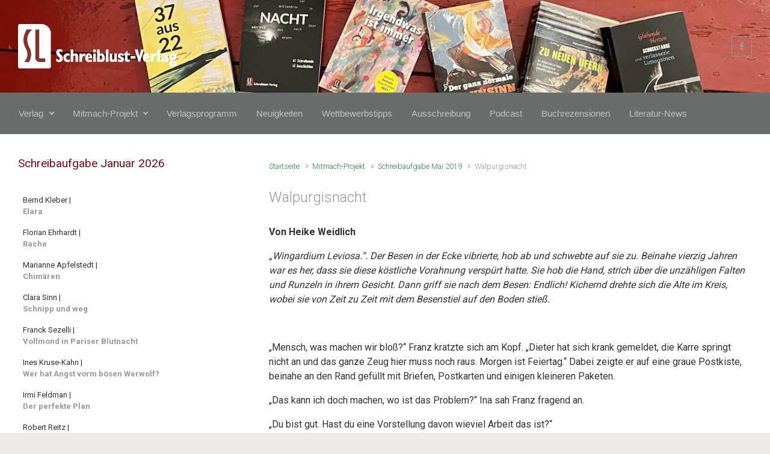

--- FILE ---
content_type: text/html; charset=UTF-8
request_url: https://schreiblust-verlag.de/mitmach-projekt/schreibaufgabe-mai-2019/walpurgisnacht
body_size: 22211
content:

    <!DOCTYPE html>
<html itemscope="itemscope" itemtype="http://schema.org/WebPage"lang="de">
    <head>
        <meta charset="UTF-8"/>
        <meta name="viewport" content="width=device-width, initial-scale=1.0"/>
        <meta http-equiv="X-UA-Compatible" content="IE=edge"/>
		<meta name='robots' content='index, follow, max-image-preview:large, max-snippet:-1, max-video-preview:-1' />

	<!-- This site is optimized with the Yoast SEO plugin v26.8 - https://yoast.com/product/yoast-seo-wordpress/ -->
	<title>Walpurgisnacht - Schreiblust-Verlag</title>
	<link rel="canonical" href="https://schreiblust-verlag.de/mitmach-projekt/schreibaufgabe-mai-2019/walpurgisnacht" />
	<meta property="og:locale" content="de_DE" />
	<meta property="og:type" content="article" />
	<meta property="og:title" content="Walpurgisnacht - Schreiblust-Verlag" />
	<meta property="og:description" content="Von Heike Weidlich „Wingardium Leviosa.“. Der Besen in der Ecke vibrierte, hob ab und schwebte auf sie zu. Beinahe vierzig Jahren war es her, dass sie diese köstliche Vorahnung verspürt hatte. Sie hob die Hand, strich über die unzähligen Falten und Runzeln in ihrem Gesicht. Dann griff sie nach dem Besen: Endlich! Kichernd drehte sich [&hellip;]" />
	<meta property="og:url" content="https://schreiblust-verlag.de/mitmach-projekt/schreibaufgabe-mai-2019/walpurgisnacht" />
	<meta property="og:site_name" content="Schreiblust-Verlag" />
	<meta property="article:publisher" content="https://www.facebook.com/schreiblustverlag.dortmund/?fref=ts" />
	<meta property="article:modified_time" content="2019-05-15T11:40:24+00:00" />
	<meta name="twitter:card" content="summary_large_image" />
	<script type="application/ld+json" class="yoast-schema-graph">{"@context":"https://schema.org","@graph":[{"@type":"WebPage","@id":"https://schreiblust-verlag.de/mitmach-projekt/schreibaufgabe-mai-2019/walpurgisnacht","url":"https://schreiblust-verlag.de/mitmach-projekt/schreibaufgabe-mai-2019/walpurgisnacht","name":"Walpurgisnacht - Schreiblust-Verlag","isPartOf":{"@id":"https://schreiblust-verlag.de/#website"},"datePublished":"2019-05-09T12:51:25+00:00","dateModified":"2019-05-15T11:40:24+00:00","breadcrumb":{"@id":"https://schreiblust-verlag.de/mitmach-projekt/schreibaufgabe-mai-2019/walpurgisnacht#breadcrumb"},"inLanguage":"de","potentialAction":[{"@type":"ReadAction","target":["https://schreiblust-verlag.de/mitmach-projekt/schreibaufgabe-mai-2019/walpurgisnacht"]}]},{"@type":"BreadcrumbList","@id":"https://schreiblust-verlag.de/mitmach-projekt/schreibaufgabe-mai-2019/walpurgisnacht#breadcrumb","itemListElement":[{"@type":"ListItem","position":1,"name":"Startseite","item":"https://schreiblust-verlag.de/"},{"@type":"ListItem","position":2,"name":"Mitmach-Projekt","item":"https://schreiblust-verlag.de/mitmach-projekt"},{"@type":"ListItem","position":3,"name":"Schreibaufgabe Mai 2019","item":"https://schreiblust-verlag.de/mitmach-projekt/schreibaufgabe-mai-2019"},{"@type":"ListItem","position":4,"name":"Walpurgisnacht"}]},{"@type":"WebSite","@id":"https://schreiblust-verlag.de/#website","url":"https://schreiblust-verlag.de/","name":"Schreiblust-Verlag","description":"","publisher":{"@id":"https://schreiblust-verlag.de/#organization"},"potentialAction":[{"@type":"SearchAction","target":{"@type":"EntryPoint","urlTemplate":"https://schreiblust-verlag.de/?s={search_term_string}"},"query-input":{"@type":"PropertyValueSpecification","valueRequired":true,"valueName":"search_term_string"}}],"inLanguage":"de"},{"@type":"Organization","@id":"https://schreiblust-verlag.de/#organization","name":"Schreiblust-Verlag","url":"https://schreiblust-verlag.de/","logo":{"@type":"ImageObject","inLanguage":"de","@id":"https://schreiblust-verlag.de/#/schema/logo/image/","url":"https://schreiblust-verlag.de/wp-content/uploads/2023/01/SL_Logo_180px.jpg","contentUrl":"https://schreiblust-verlag.de/wp-content/uploads/2023/01/SL_Logo_180px.jpg","width":180,"height":244,"caption":"Schreiblust-Verlag"},"image":{"@id":"https://schreiblust-verlag.de/#/schema/logo/image/"},"sameAs":["https://www.facebook.com/schreiblustverlag.dortmund/?fref=ts"]}]}</script>
	<!-- / Yoast SEO plugin. -->


<link rel='dns-prefetch' href='//stats.wp.com' />
<link rel='dns-prefetch' href='//v0.wordpress.com' />
<link rel="alternate" type="application/rss+xml" title="Schreiblust-Verlag &raquo; Feed" href="https://schreiblust-verlag.de/feed" />
<link rel="alternate" type="application/rss+xml" title="Schreiblust-Verlag &raquo; Kommentar-Feed" href="https://schreiblust-verlag.de/comments/feed" />
<link rel="alternate" title="oEmbed (JSON)" type="application/json+oembed" href="https://schreiblust-verlag.de/wp-json/oembed/1.0/embed?url=https%3A%2F%2Fschreiblust-verlag.de%2Fmitmach-projekt%2Fschreibaufgabe-mai-2019%2Fwalpurgisnacht" />
<link rel="alternate" title="oEmbed (XML)" type="text/xml+oembed" href="https://schreiblust-verlag.de/wp-json/oembed/1.0/embed?url=https%3A%2F%2Fschreiblust-verlag.de%2Fmitmach-projekt%2Fschreibaufgabe-mai-2019%2Fwalpurgisnacht&#038;format=xml" />
<style id='wp-img-auto-sizes-contain-inline-css' type='text/css'>
img:is([sizes=auto i],[sizes^="auto," i]){contain-intrinsic-size:3000px 1500px}
/*# sourceURL=wp-img-auto-sizes-contain-inline-css */
</style>
<style id='wp-block-library-inline-css' type='text/css'>
:root{--wp-block-synced-color:#7a00df;--wp-block-synced-color--rgb:122,0,223;--wp-bound-block-color:var(--wp-block-synced-color);--wp-editor-canvas-background:#ddd;--wp-admin-theme-color:#007cba;--wp-admin-theme-color--rgb:0,124,186;--wp-admin-theme-color-darker-10:#006ba1;--wp-admin-theme-color-darker-10--rgb:0,107,160.5;--wp-admin-theme-color-darker-20:#005a87;--wp-admin-theme-color-darker-20--rgb:0,90,135;--wp-admin-border-width-focus:2px}@media (min-resolution:192dpi){:root{--wp-admin-border-width-focus:1.5px}}.wp-element-button{cursor:pointer}:root .has-very-light-gray-background-color{background-color:#eee}:root .has-very-dark-gray-background-color{background-color:#313131}:root .has-very-light-gray-color{color:#eee}:root .has-very-dark-gray-color{color:#313131}:root .has-vivid-green-cyan-to-vivid-cyan-blue-gradient-background{background:linear-gradient(135deg,#00d084,#0693e3)}:root .has-purple-crush-gradient-background{background:linear-gradient(135deg,#34e2e4,#4721fb 50%,#ab1dfe)}:root .has-hazy-dawn-gradient-background{background:linear-gradient(135deg,#faaca8,#dad0ec)}:root .has-subdued-olive-gradient-background{background:linear-gradient(135deg,#fafae1,#67a671)}:root .has-atomic-cream-gradient-background{background:linear-gradient(135deg,#fdd79a,#004a59)}:root .has-nightshade-gradient-background{background:linear-gradient(135deg,#330968,#31cdcf)}:root .has-midnight-gradient-background{background:linear-gradient(135deg,#020381,#2874fc)}:root{--wp--preset--font-size--normal:16px;--wp--preset--font-size--huge:42px}.has-regular-font-size{font-size:1em}.has-larger-font-size{font-size:2.625em}.has-normal-font-size{font-size:var(--wp--preset--font-size--normal)}.has-huge-font-size{font-size:var(--wp--preset--font-size--huge)}.has-text-align-center{text-align:center}.has-text-align-left{text-align:left}.has-text-align-right{text-align:right}.has-fit-text{white-space:nowrap!important}#end-resizable-editor-section{display:none}.aligncenter{clear:both}.items-justified-left{justify-content:flex-start}.items-justified-center{justify-content:center}.items-justified-right{justify-content:flex-end}.items-justified-space-between{justify-content:space-between}.screen-reader-text{border:0;clip-path:inset(50%);height:1px;margin:-1px;overflow:hidden;padding:0;position:absolute;width:1px;word-wrap:normal!important}.screen-reader-text:focus{background-color:#ddd;clip-path:none;color:#444;display:block;font-size:1em;height:auto;left:5px;line-height:normal;padding:15px 23px 14px;text-decoration:none;top:5px;width:auto;z-index:100000}html :where(.has-border-color){border-style:solid}html :where([style*=border-top-color]){border-top-style:solid}html :where([style*=border-right-color]){border-right-style:solid}html :where([style*=border-bottom-color]){border-bottom-style:solid}html :where([style*=border-left-color]){border-left-style:solid}html :where([style*=border-width]){border-style:solid}html :where([style*=border-top-width]){border-top-style:solid}html :where([style*=border-right-width]){border-right-style:solid}html :where([style*=border-bottom-width]){border-bottom-style:solid}html :where([style*=border-left-width]){border-left-style:solid}html :where(img[class*=wp-image-]){height:auto;max-width:100%}:where(figure){margin:0 0 1em}html :where(.is-position-sticky){--wp-admin--admin-bar--position-offset:var(--wp-admin--admin-bar--height,0px)}@media screen and (max-width:600px){html :where(.is-position-sticky){--wp-admin--admin-bar--position-offset:0px}}

/*# sourceURL=wp-block-library-inline-css */
</style><style id='global-styles-inline-css' type='text/css'>
:root{--wp--preset--aspect-ratio--square: 1;--wp--preset--aspect-ratio--4-3: 4/3;--wp--preset--aspect-ratio--3-4: 3/4;--wp--preset--aspect-ratio--3-2: 3/2;--wp--preset--aspect-ratio--2-3: 2/3;--wp--preset--aspect-ratio--16-9: 16/9;--wp--preset--aspect-ratio--9-16: 9/16;--wp--preset--color--black: #000000;--wp--preset--color--cyan-bluish-gray: #abb8c3;--wp--preset--color--white: #ffffff;--wp--preset--color--pale-pink: #f78da7;--wp--preset--color--vivid-red: #cf2e2e;--wp--preset--color--luminous-vivid-orange: #ff6900;--wp--preset--color--luminous-vivid-amber: #fcb900;--wp--preset--color--light-green-cyan: #7bdcb5;--wp--preset--color--vivid-green-cyan: #00d084;--wp--preset--color--pale-cyan-blue: #8ed1fc;--wp--preset--color--vivid-cyan-blue: #0693e3;--wp--preset--color--vivid-purple: #9b51e0;--wp--preset--gradient--vivid-cyan-blue-to-vivid-purple: linear-gradient(135deg,rgb(6,147,227) 0%,rgb(155,81,224) 100%);--wp--preset--gradient--light-green-cyan-to-vivid-green-cyan: linear-gradient(135deg,rgb(122,220,180) 0%,rgb(0,208,130) 100%);--wp--preset--gradient--luminous-vivid-amber-to-luminous-vivid-orange: linear-gradient(135deg,rgb(252,185,0) 0%,rgb(255,105,0) 100%);--wp--preset--gradient--luminous-vivid-orange-to-vivid-red: linear-gradient(135deg,rgb(255,105,0) 0%,rgb(207,46,46) 100%);--wp--preset--gradient--very-light-gray-to-cyan-bluish-gray: linear-gradient(135deg,rgb(238,238,238) 0%,rgb(169,184,195) 100%);--wp--preset--gradient--cool-to-warm-spectrum: linear-gradient(135deg,rgb(74,234,220) 0%,rgb(151,120,209) 20%,rgb(207,42,186) 40%,rgb(238,44,130) 60%,rgb(251,105,98) 80%,rgb(254,248,76) 100%);--wp--preset--gradient--blush-light-purple: linear-gradient(135deg,rgb(255,206,236) 0%,rgb(152,150,240) 100%);--wp--preset--gradient--blush-bordeaux: linear-gradient(135deg,rgb(254,205,165) 0%,rgb(254,45,45) 50%,rgb(107,0,62) 100%);--wp--preset--gradient--luminous-dusk: linear-gradient(135deg,rgb(255,203,112) 0%,rgb(199,81,192) 50%,rgb(65,88,208) 100%);--wp--preset--gradient--pale-ocean: linear-gradient(135deg,rgb(255,245,203) 0%,rgb(182,227,212) 50%,rgb(51,167,181) 100%);--wp--preset--gradient--electric-grass: linear-gradient(135deg,rgb(202,248,128) 0%,rgb(113,206,126) 100%);--wp--preset--gradient--midnight: linear-gradient(135deg,rgb(2,3,129) 0%,rgb(40,116,252) 100%);--wp--preset--font-size--small: 13px;--wp--preset--font-size--medium: 20px;--wp--preset--font-size--large: 36px;--wp--preset--font-size--x-large: 42px;--wp--preset--spacing--20: 0.44rem;--wp--preset--spacing--30: 0.67rem;--wp--preset--spacing--40: 1rem;--wp--preset--spacing--50: 1.5rem;--wp--preset--spacing--60: 2.25rem;--wp--preset--spacing--70: 3.38rem;--wp--preset--spacing--80: 5.06rem;--wp--preset--shadow--natural: 6px 6px 9px rgba(0, 0, 0, 0.2);--wp--preset--shadow--deep: 12px 12px 50px rgba(0, 0, 0, 0.4);--wp--preset--shadow--sharp: 6px 6px 0px rgba(0, 0, 0, 0.2);--wp--preset--shadow--outlined: 6px 6px 0px -3px rgb(255, 255, 255), 6px 6px rgb(0, 0, 0);--wp--preset--shadow--crisp: 6px 6px 0px rgb(0, 0, 0);}:where(.is-layout-flex){gap: 0.5em;}:where(.is-layout-grid){gap: 0.5em;}body .is-layout-flex{display: flex;}.is-layout-flex{flex-wrap: wrap;align-items: center;}.is-layout-flex > :is(*, div){margin: 0;}body .is-layout-grid{display: grid;}.is-layout-grid > :is(*, div){margin: 0;}:where(.wp-block-columns.is-layout-flex){gap: 2em;}:where(.wp-block-columns.is-layout-grid){gap: 2em;}:where(.wp-block-post-template.is-layout-flex){gap: 1.25em;}:where(.wp-block-post-template.is-layout-grid){gap: 1.25em;}.has-black-color{color: var(--wp--preset--color--black) !important;}.has-cyan-bluish-gray-color{color: var(--wp--preset--color--cyan-bluish-gray) !important;}.has-white-color{color: var(--wp--preset--color--white) !important;}.has-pale-pink-color{color: var(--wp--preset--color--pale-pink) !important;}.has-vivid-red-color{color: var(--wp--preset--color--vivid-red) !important;}.has-luminous-vivid-orange-color{color: var(--wp--preset--color--luminous-vivid-orange) !important;}.has-luminous-vivid-amber-color{color: var(--wp--preset--color--luminous-vivid-amber) !important;}.has-light-green-cyan-color{color: var(--wp--preset--color--light-green-cyan) !important;}.has-vivid-green-cyan-color{color: var(--wp--preset--color--vivid-green-cyan) !important;}.has-pale-cyan-blue-color{color: var(--wp--preset--color--pale-cyan-blue) !important;}.has-vivid-cyan-blue-color{color: var(--wp--preset--color--vivid-cyan-blue) !important;}.has-vivid-purple-color{color: var(--wp--preset--color--vivid-purple) !important;}.has-black-background-color{background-color: var(--wp--preset--color--black) !important;}.has-cyan-bluish-gray-background-color{background-color: var(--wp--preset--color--cyan-bluish-gray) !important;}.has-white-background-color{background-color: var(--wp--preset--color--white) !important;}.has-pale-pink-background-color{background-color: var(--wp--preset--color--pale-pink) !important;}.has-vivid-red-background-color{background-color: var(--wp--preset--color--vivid-red) !important;}.has-luminous-vivid-orange-background-color{background-color: var(--wp--preset--color--luminous-vivid-orange) !important;}.has-luminous-vivid-amber-background-color{background-color: var(--wp--preset--color--luminous-vivid-amber) !important;}.has-light-green-cyan-background-color{background-color: var(--wp--preset--color--light-green-cyan) !important;}.has-vivid-green-cyan-background-color{background-color: var(--wp--preset--color--vivid-green-cyan) !important;}.has-pale-cyan-blue-background-color{background-color: var(--wp--preset--color--pale-cyan-blue) !important;}.has-vivid-cyan-blue-background-color{background-color: var(--wp--preset--color--vivid-cyan-blue) !important;}.has-vivid-purple-background-color{background-color: var(--wp--preset--color--vivid-purple) !important;}.has-black-border-color{border-color: var(--wp--preset--color--black) !important;}.has-cyan-bluish-gray-border-color{border-color: var(--wp--preset--color--cyan-bluish-gray) !important;}.has-white-border-color{border-color: var(--wp--preset--color--white) !important;}.has-pale-pink-border-color{border-color: var(--wp--preset--color--pale-pink) !important;}.has-vivid-red-border-color{border-color: var(--wp--preset--color--vivid-red) !important;}.has-luminous-vivid-orange-border-color{border-color: var(--wp--preset--color--luminous-vivid-orange) !important;}.has-luminous-vivid-amber-border-color{border-color: var(--wp--preset--color--luminous-vivid-amber) !important;}.has-light-green-cyan-border-color{border-color: var(--wp--preset--color--light-green-cyan) !important;}.has-vivid-green-cyan-border-color{border-color: var(--wp--preset--color--vivid-green-cyan) !important;}.has-pale-cyan-blue-border-color{border-color: var(--wp--preset--color--pale-cyan-blue) !important;}.has-vivid-cyan-blue-border-color{border-color: var(--wp--preset--color--vivid-cyan-blue) !important;}.has-vivid-purple-border-color{border-color: var(--wp--preset--color--vivid-purple) !important;}.has-vivid-cyan-blue-to-vivid-purple-gradient-background{background: var(--wp--preset--gradient--vivid-cyan-blue-to-vivid-purple) !important;}.has-light-green-cyan-to-vivid-green-cyan-gradient-background{background: var(--wp--preset--gradient--light-green-cyan-to-vivid-green-cyan) !important;}.has-luminous-vivid-amber-to-luminous-vivid-orange-gradient-background{background: var(--wp--preset--gradient--luminous-vivid-amber-to-luminous-vivid-orange) !important;}.has-luminous-vivid-orange-to-vivid-red-gradient-background{background: var(--wp--preset--gradient--luminous-vivid-orange-to-vivid-red) !important;}.has-very-light-gray-to-cyan-bluish-gray-gradient-background{background: var(--wp--preset--gradient--very-light-gray-to-cyan-bluish-gray) !important;}.has-cool-to-warm-spectrum-gradient-background{background: var(--wp--preset--gradient--cool-to-warm-spectrum) !important;}.has-blush-light-purple-gradient-background{background: var(--wp--preset--gradient--blush-light-purple) !important;}.has-blush-bordeaux-gradient-background{background: var(--wp--preset--gradient--blush-bordeaux) !important;}.has-luminous-dusk-gradient-background{background: var(--wp--preset--gradient--luminous-dusk) !important;}.has-pale-ocean-gradient-background{background: var(--wp--preset--gradient--pale-ocean) !important;}.has-electric-grass-gradient-background{background: var(--wp--preset--gradient--electric-grass) !important;}.has-midnight-gradient-background{background: var(--wp--preset--gradient--midnight) !important;}.has-small-font-size{font-size: var(--wp--preset--font-size--small) !important;}.has-medium-font-size{font-size: var(--wp--preset--font-size--medium) !important;}.has-large-font-size{font-size: var(--wp--preset--font-size--large) !important;}.has-x-large-font-size{font-size: var(--wp--preset--font-size--x-large) !important;}
/*# sourceURL=global-styles-inline-css */
</style>

<style id='classic-theme-styles-inline-css' type='text/css'>
/*! This file is auto-generated */
.wp-block-button__link{color:#fff;background-color:#32373c;border-radius:9999px;box-shadow:none;text-decoration:none;padding:calc(.667em + 2px) calc(1.333em + 2px);font-size:1.125em}.wp-block-file__button{background:#32373c;color:#fff;text-decoration:none}
/*# sourceURL=/wp-includes/css/classic-themes.min.css */
</style>
<link rel='stylesheet' id='swpm.common-css' href='https://schreiblust-verlag.de/wp-content/plugins/simple-membership/css/swpm.common.css' type='text/css' media='all' />
<link rel='stylesheet' id='cmplz-general-css' href='https://schreiblust-verlag.de/wp-content/plugins/complianz-gdpr/assets/css/cookieblocker.min.css' type='text/css' media='all' />
<link rel='stylesheet' id='ctdb-style-css' href='https://schreiblust-verlag.de/wp-content/plugins/wp-discussion-board/assets/css/style.css' type='text/css' media='all' />
<link rel='stylesheet' id='dashicons-css' href='https://schreiblust-verlag.de/wp-includes/css/dashicons.min.css' type='text/css' media='all' />
<link rel='stylesheet' id='evolve-bootstrap-css' href='https://schreiblust-verlag.de/wp-content/themes/evolve/assets/css/bootstrap.min.css' type='text/css' media='all' />
<link rel='stylesheet' id='evolve-fw-css' href='https://schreiblust-verlag.de/wp-content/themes/evolve/assets/css/fw-all.min.css' type='text/css' media='all' />
<link rel='stylesheet' id='evolve-style-css' href='https://schreiblust-verlag.de/wp-content/themes/evolve/style.css' type='text/css' media='all' />
<style id='evolve-style-inline-css' type='text/css'>
 .navbar-nav .nav-link:focus, .navbar-nav .nav-link:hover, .navbar-nav .active > .nav-link, .navbar-nav .nav-link.active, .navbar-nav .nav-link.show, .navbar-nav .show > .nav-link, .navbar-nav li.menu-item.current-menu-item > a, .navbar-nav li.menu-item.current-menu-parent > a, .navbar-nav li.menu-item.current-menu-ancestor > a, .navbar-nav li a:hover, .navbar-nav li:hover > a, .navbar-nav li:hover, .social-media-links a:hover { color: #ffffff; } .thumbnail-post:hover img { -webkit-transform: scale(1.1,1.1); -ms-transform: scale(1.1,1.1); transform: scale(1.1,1.1); } .thumbnail-post:hover .mask { opacity: 1; } .thumbnail-post:hover .icon { opacity: 1; top: 50%; margin-top: -25px; } .content { background-color: #ffffff; } .content { padding-top: 2rem; padding-bottom: 0rem; } .navbar-nav .dropdown-menu { background-color: #696d6b; } .navbar-nav .dropdown-item:focus, .navbar-nav .dropdown-item:hover { background: none; } .menu-header, .sticky-header { background-color: #696d6b; } .header-v1 .header-search .form-control:focus, .sticky-header .header-search .form-control:focus { background-color: #5d615f; } .header-pattern { background-color: #313a43; } .header-search .form-control, .header-search .form-control:focus, .header-search .form-control::placeholder { color: #c1c1c1; } body { font-size: 1rem; font-family: Roboto; font-weight: 300; color: #212529; } #website-title, #website-title a { font-size: 36px; font-family: Roboto; font-weight: 300; color: #ffffff; } #tagline { font-size: 13px; font-family: Roboto; font-style: 400; color: #aaaaaa; } .post-title, .post-title a, .blog-title { font-size: 24px; font-family: Roboto; font-weight: 300; color: #969696; } .post-content { font-size: 16px; font-family: Roboto; font-weight: 400; color: #333; } body{ color:#333; } #sticky-title { font-size: 25px; font-family: Roboto; font-weight: 400; color: #ffffff; } .page-nav a, .navbar-nav .nav-link, .navbar-nav .dropdown-item, .navbar-nav .dropdown-menu, .menu-header, .header-wrapper .header-search, .sticky-header, .navbar-toggler { font-size: 15px; font-family: 'Trebuchet MS', Helvetica, sans-serif; font-weight: 400; color: #c1c1c1; } .widget-title, .widget-title a.rsswidget { font-size: 19px; font-family: Roboto; font-weight: 400; color: #720c10; } .widget-content, .aside, .aside a { font-size: 13px; font-family: Roboto; font-weight: 400; color: #333333; }.widget-content, .widget-content a, .widget-content .tab-holder .news-list li .post-holder a, .widget-content .tab-holder .news-list li .post-holder .meta{ color:#333333; } h1 { font-size: 40px; font-family: Roboto; font-weight: 700; color: #720c10; } h2 { font-size: 32px; font-family: Roboto; font-weight: 700; color: #720c10; } h3 { font-size: 28px; font-family: Roboto; font-weight: 400; color: #720c10; } h4 { font-size: 24px; font-family: Roboto; font-weight: 400; color: #720c10; } h5 { font-size: 18px; font-family: Roboto; font-weight: 400; color: #720c10; } h6 { font-size: 16px; font-family: Roboto; font-weight: 700; color: #720c10; } #copyright, #copyright a { font-size: .7rem; font-family: Roboto; font-weight: 300; color: #999999; } #backtotop { right: 2rem; } .widget-content { background: none; border: none; -webkit-box-shadow: none; box-shadow: none; } .widget::before { -webkit-box-shadow: none; box-shadow: none; } a, .page-link, .page-link:hover, code, .widget_calendar tbody a, .page-numbers.current { color: #2d824d; } .breadcrumb-item:last-child, .breadcrumb-item+.breadcrumb-item::before, .widget a, .post-meta, .post-meta a, .navigation a, .post-content .number-pagination a:link, #wp-calendar td, .no-comment, .comment-meta, .comment-meta a, blockquote, .price del { color: #999999; } a:hover { color: #419661; } .header { padding-top: 40px; padding-bottom: 40px; } .header.container { padding-left: 30px; padding-right: 30px; } .page-nav ul > li, .navbar-nav > li { padding: 0 8px; } .custom-header {	background-image: url(https://schreiblust-verlag.de/wp-content/uploads/2023/01/cropped-IMG_0442-scaled-1.jpg); background-position: center top; background-repeat: no-repeat; position: relative; background-size: cover; width: 100%; height: 100%; } .social-media-links a { color: #999999; border: 1px solid; border-radius: 1px; padding: 8px; } .social-media-links .icon { height: normal; width: normal; } .header-block { background-color: #273039; background: -o-radial-gradient(circle, #273039, #18212a); background: radial-gradient(circle, #273039, #18212a); background-repeat: no-repeat; } .btn, a.btn, button, .button, .widget .button, input#submit, input[type=submit], .post-content a.btn, .woocommerce .button { background: #0bb697; background-image: -webkit-gradient( linear, left bottom, left top, from(#0bb697), to(#0bb697) ); background-image: -o-linear-gradient( bottom, #0bb697, #0bb697 ); background-image: linear-gradient( to top, #0bb697, #0bb697 ); color: #f4f4f4; text-shadow: none; border-color: #0bb697; border-radius: .3em; border-width: 1pxpx; border-style: solid; -webkit-box-shadow: 0 2px 0 #1d6e72; box-shadow: 0 2px 0 #1d6e72; } .btn:hover, a.btn:hover, button:hover, .button:hover, .widget .button:hover, input#submit:hover, input[type=submit]:hover, .carousel-control-button:hover, .header-wrapper .woocommerce-menu .btn:hover { color: #ffffff; border-color: #313a43; background: #313a43; background-image: -webkit-gradient( linear, left bottom, left top, from( #313a43 ), to( #313a43 ) ); background-image: -o-linear-gradient( bottom, #313a43, #313a43 ); background-image: linear-gradient( to top, #313a43, #313a43 ); -webkit-box-shadow: 0 2px 0 #313a43; box-shadow: 0 2px 0 #313a43; border-width: 1pxpx; border-style: solid; } input[type=text], input[type=email], input[type=url], input[type=password], input[type=file], input[type=tel], textarea, select, .form-control, .form-control:focus, .select2-container--default .select2-selection--single, a.wpml-ls-item-toggle, .wpml-ls-sub-menu a { background-color: #ffffff; border-color: #E0E0E0; color: #888888; } .custom-checkbox .custom-control-input:checked~.custom-control-label::before, .custom-radio .custom-control-input:checked~.custom-control-label::before, .nav-pills .nav-link.active, .dropdown-item.active, .dropdown-item:active, .woocommerce-store-notice, .comment-author .fn .badge-primary, .widget.woocommerce .count, .woocommerce-review-link, .woocommerce .onsale, .stars a:hover, .stars a.active { background: #492fb1; } .form-control:focus, .input-text:focus, input[type=text]:focus, input[type=email]:focus, input[type=url]:focus, input[type=password]:focus, input[type=file]:focus, input[type=tel]:focus, textarea:focus, .page-link:focus, select:focus { border-color: transparent; box-shadow: 0 0 .7rem rgba(73, 47, 177, 0.9); } .custom-control-input:focus~.custom-control-label::before { box-shadow: 0 0 0 1px #fff, 0 0 0 0.2rem  rgba(73, 47, 177, 0.25); } .btn.focus, .btn:focus { box-shadow: 0 0 0 0.2rem rgba(73, 47, 177, 0.25); } :focus { outline-color: rgba(73, 47, 177, 0.25); } code { border-left-color: #492fb1; } .format-chat, .format-chat.formatted-post .post-content, .format-chat.formatted-post .navigation a, .format-chat.formatted-post .post-content .number-pagination a:link, .format-chat .navigation .page-item.disabled .page-link, .format-link.formatted-post, .format-link.formatted-post .post-content, .format-link.formatted-post .navigation a, .format-link.formatted-post .post-content .number-pagination a:link, .format-link .navigation .page-item.disabled .page-link, .format-quote.formatted-post, .format-quote.formatted-post .post-content, .format-quote.formatted-post .navigation a, .format-quote.formatted-post .post-content .number-pagination a:link, .format-quote .navigation .page-item.disabled .page-link, .format-status.formatted-post, .format-status.formatted-post .post-content, .format-status.formatted-post .navigation a, .format-status.formatted-post .post-content .number-pagination a:link, .format-status .navigation .page-item.disabled .page-link, .format-video.formatted-post, .format-video.formatted-post .post-content, .format-video.formatted-post .navigation a, .format-video.formatted-post .post-content .number-pagination a:link, .format-video .navigation .page-item.disabled .page-link { color: #333; background: transparent; -webkit-box-shadow: none; box-shadow: none; } .format-chat.formatted-post .post-title a, .format-link.formatted-post .post-title a, .format-quote.formatted-post .post-title a, .format-status.formatted-post .post-title a, .format-video.formatted-post .post-title a { color: #969696; } .format-chat.formatted-post .post-meta, .format-chat.formatted-post .post-meta a, .format-link.formatted-post .post-meta, .format-link.formatted-post .post-meta a, .format-quote.formatted-post .post-meta, .format-quote.formatted-post .post-meta a, .format-status.formatted-post .post-meta, .format-status.formatted-post .post-meta a, .format-video.formatted-post .post-meta, .format-video.formatted-post .post-meta a { color: #999; } .format-chat.formatted-post .post-meta a:hover, .format-link.formatted-post .post-meta a:hover, .format-quote.formatted-post .post-meta a:hover, .format-status.formatted-post .post-meta a:hover, .format-video.formatted-post .post-meta a:hover { color: #2d824d; } @media (min-width: 992px), (min-width: 1200px), (min-width: 2060px) and (max-width: 1198.98px) { .container, #wrapper { width: 100%; max-width: 2000px; } .posts.card-deck > .card { min-width: calc(50% - 30px); max-width: calc(50% - 30px); } .posts.card-deck > .card.p-4 { min-width: calc(50% - 2rem); max-width: calc(50% - 2rem); }} @media (max-width: 991.98px) { .posts.card-deck > .card { min-width: calc(50% - 30px); max-width: calc(50% - 30px); } .posts.card-deck > .card.p-4 { min-width: calc(50% - 2rem); max-width: calc(50% - 2rem); }} @media (min-width: 768px) { .sticky-header { width: 100%; left: 0; right: 0; margin: 0 auto; z-index: 99999; } .page-nav, .header-wrapper .main-menu { padding-top: 8px; padding-bottom: 8px; } #website-title { margin: 0; } a:hover .link-effect, a:focus .link-effect { -webkit-transform: translateY(-100%); -ms-transform: translateY(-100%); transform: translateY(-100%); } .posts.card-columns { -webkit-column-count: 2; column-count: 2; } .header-v1 .social-media-links li:last-child a { margin-right: 0; }} @media (max-width: 767.98px) { .navbar-nav .menu-item-has-children ul li .dropdown-toggle { padding-bottom: .7rem; } .navbar-nav .menu-item-has-children .dropdown-menu { margin-top: 0; } .page-nav ul li, .page-nav ul, .navbar-nav li, .navbar-nav, .navbar-nav .dropdown-menu, .navbar-toggler { border-color: #5d615f; } .navbar-toggler, .page-nav ul li, .page-nav ul, .navbar-nav li, .navbar-nav, .navbar-nav .dropdown-menu { background: #616563; } .posts.card-columns { -webkit-column-count: 1; column-count: 1; } .posts.card-deck > .card { min-width: calc(100% - 30px); max-width: 100%; } .posts.card-deck > .card.p-4 { min-width: calc(100% - 2rem); max-width: 100%; }} @media (min-width: 576px) {} @media (max-width: 575.98px) { .header-v1 .search-form .form-control { background-color: #616563; }}
/*# sourceURL=evolve-style-inline-css */
</style>
<link rel='stylesheet' id='tablepress-default-css' href='https://schreiblust-verlag.de/wp-content/plugins/tablepress/css/build/default.css' type='text/css' media='all' />
<link rel="https://api.w.org/" href="https://schreiblust-verlag.de/wp-json/" /><link rel="alternate" title="JSON" type="application/json" href="https://schreiblust-verlag.de/wp-json/wp/v2/pages/4714" /><link rel="EditURI" type="application/rsd+xml" title="RSD" href="https://schreiblust-verlag.de/xmlrpc.php?rsd" />
<meta name="generator" content="Redux 4.5.10" />        <script type="text/javascript">
            jQuery(document).ready(function($) {
                $('#respond').html('<div class="swpm-login-to-comment-msg">Bitte melden Sie sich an, um einen Kommentar zu hinterlassen.</div>');
            });
        </script>
        	<style>img#wpstats{display:none}</style>
		<script type="text/javascript">
           	 	var ajaxurl = "https://schreiblust-verlag.de/wp-admin/admin-ajax.php";
         	</script><link rel="icon" href="https://schreiblust-verlag.de/wp-content/uploads/2023/01/cropped-SL_Logo_180px-32x32.jpg" sizes="32x32" />
<link rel="icon" href="https://schreiblust-verlag.de/wp-content/uploads/2023/01/cropped-SL_Logo_180px-192x192.jpg" sizes="192x192" />
<link rel="apple-touch-icon" href="https://schreiblust-verlag.de/wp-content/uploads/2023/01/cropped-SL_Logo_180px-180x180.jpg" />
<meta name="msapplication-TileImage" content="https://schreiblust-verlag.de/wp-content/uploads/2023/01/cropped-SL_Logo_180px-270x270.jpg" />
		<style type="text/css" id="wp-custom-css">
			/* Hide RSS icon */
img[title="RSS"] {
	display: none;
}		</style>
		    <link rel='stylesheet' id='evolve-google-fonts-css' href='https://fonts.googleapis.com/css?family=Roboto%3A300%7CRoboto%3A300%7CRoboto%3A400%7C%27Trebuchet+MS%27%2C+Helvetica%2C+sans-serif%3A400%7CRoboto%3A400%7CRoboto%3A400%7CRoboto%3A400%7CRoboto%3A300%7CRoboto%3A300%7CRoboto%3A400%7CRoboto%3A700%7CRoboto%3A700%7CRoboto%3A400%7CRoboto%3A400%7CRoboto%3A400%7CRoboto%3A700%7CRoboto%7CRoboto%7CRoboto%7CRoboto%7CRoboto%7CRoboto%7CRoboto+Condensed%3A700%7CRoboto%3A400%7CRoboto%3A300%3A300%7CRoboto%3A300%7CRoboto%3A300%7CRoboto%3A500%7CRoboto%3A500%7CRoboto%3A300%7CRoboto%3A300%7CRoboto%3A400%7C%27Trebuchet+MS%27%2C+Helvetica%2C+sans-serif%3A400%7CRoboto%3A400%7CRoboto%3A400%7CRoboto%3A400%7CRoboto%3A300%7CRoboto%3A300%7CRoboto%3A400%7CRoboto%3A700%7CRoboto%3A700%7CRoboto%3A400%7CRoboto%3A400%7CRoboto%3A400%7CRoboto%3A700%7CRoboto%7CRoboto%7CRoboto%7CRoboto%7CRoboto%7CRoboto%7CRoboto+Condensed%3A700%7CRoboto%3A400%7CRoboto%3A300%3A300%7CRoboto%3A300%7CRoboto%3A300%7CRoboto%3A500%7CRoboto%3A500&#038;ver=6.9' type='text/css' media='all' />
<link rel='stylesheet' id='evolve-animate-css' href='https://schreiblust-verlag.de/wp-content/themes/evolve/assets/css/animate.min.css' type='text/css' media='all' />
</head>
<body data-rsssl=1 data-cmplz=1 class="wp-singular page-template-default page page-id-4714 page-child parent-pageid-4633 wp-theme-evolve ctdb-layout-classic ctdb-archive-layout-classic ctdb-evolve ctdb-user-can-view ctdb-user-cannot-post" itemscope="itemscope" itemtype="http://schema.org/WebPage">
<a class="btn screen-reader-text sr-only sr-only-focusable"
   href="#primary">Zum Hauptinhalt springen</a>

<div id="wrapper"><div class="header-block"></div><header class="header-v1 header-wrapper" role="banner" itemscope="itemscope" itemtype="http://schema.org/WPHeader">
    <div class="header-pattern">

		<div class="custom-header">
        <div class="header container">
            <div class="row align-items-center justify-content-between">

				<div class="col order-1 order-md-3">
        <ul class="social-media-links ml-md-3 float-md-right">

			
                <li><a target="_blank" href="https://www.facebook.com/schreiblustverlag.dortmund/?fref=ts " data-toggle="tooltip"
                       data-placement="bottom"
                       title="Facebook"><svg class="icon icon-facebook" aria-hidden="true" role="img"> <use xlink:href="https://schreiblust-verlag.de/wp-content/themes/evolve/assets/images/icons.svg#icon-facebook"></use> </svg></a>
                </li>

			
        </ul>
		</div><div class='col-md-3 order-2 order-md-1 header-logo-container pr-md-0'><a href=https://schreiblust-verlag.de><img alt='Schreiblust-Verlag' src=https://schreiblust-verlag.de/wp-content/uploads/2016/11/SL_Logo_negativ_277px.png /></a></div><div class="col col-lg-auto order-2"><div class="row align-items-center"><div class="col order-2 order-md-2"><div id="tagline"></div></div></div><!-- .row .align-items-center --></div><!-- .col .order-2 -->
            </div><!-- .row .align-items-center -->
        </div><!-- .header .container -->

		</div><!-- .custom-header -->
    </div><!-- .header-pattern -->

    <div class="menu-header">
        <div class="container">
            <div class="row align-items-md-center">

				<nav class="navbar navbar-expand-md main-menu mr-auto col-12 col-sm"><button class="navbar-toggler" type="button" data-toggle="collapse" data-target="#primary-menu" aria-controls="primary-menu" aria-expanded="false" aria-label="Primär">
                                    <svg class="icon icon-menu" aria-hidden="true" role="img"> <use xlink:href="https://schreiblust-verlag.de/wp-content/themes/evolve/assets/images/icons.svg#icon-menu"></use> </svg>
                                    </button>
                                <div id="primary-menu" class="collapse navbar-collapse" data-hover="dropdown" data-animations="fadeInUp fadeInDown fadeInDown fadeInDown"><ul id="menu-hauptmenue" class="navbar-nav mr-auto"><li itemscope="itemscope" itemtype="https://www.schema.org/SiteNavigationElement" id="menu-item-36" class="menu-item menu-item-type-post_type menu-item-object-page menu-item-home menu-item-has-children dropdown menu-item-36 nav-item"><a href="https://schreiblust-verlag.de/" data-hover="dropdown" data-toggle="dropdown" aria-haspopup="true" aria-expanded="false" class="dropdown-toggle nav-link" id="menu-item-dropdown-36"><span class="link-effect" data-hover="Verlag">Verlag</span></a>
<ul class="dropdown-menu dropdown-hover" aria-labelledby="menu-item-dropdown-36" role="menu">
	<li itemscope="itemscope" itemtype="https://www.schema.org/SiteNavigationElement" id="menu-item-17033" class="menu-item menu-item-type-post_type menu-item-object-page menu-item-17033 nav-item"><a href="https://schreiblust-verlag.de/ueber-uns" class="dropdown-item"><span class="link-effect" data-hover="Über uns">Über uns</span></a></li>
	<li itemscope="itemscope" itemtype="https://www.schema.org/SiteNavigationElement" id="menu-item-542" class="menu-item menu-item-type-post_type menu-item-object-page menu-item-542 nav-item"><a href="https://schreiblust-verlag.de/verlag/schreiblust-team" class="dropdown-item"><span class="link-effect" data-hover="Schreiblust-Team">Schreiblust-Team</span></a></li>
	<li itemscope="itemscope" itemtype="https://www.schema.org/SiteNavigationElement" id="menu-item-19204" class="menu-item menu-item-type-post_type menu-item-object-page menu-item-19204 nav-item"><a href="https://schreiblust-verlag.de/ki-rahmenbedingungen" class="dropdown-item"><span class="link-effect" data-hover="KI-Rahmenbedingungen">KI-Rahmenbedingungen</span></a></li>
</ul>
</li>
<li itemscope="itemscope" itemtype="https://www.schema.org/SiteNavigationElement" id="menu-item-57" class="menu-item menu-item-type-post_type menu-item-object-page current-page-ancestor menu-item-has-children dropdown menu-item-57 nav-item"><a href="https://schreiblust-verlag.de/mitmach-projekt" data-hover="dropdown" data-toggle="dropdown" aria-haspopup="true" aria-expanded="false" class="dropdown-toggle nav-link" id="menu-item-dropdown-57"><span class="link-effect" data-hover="Mitmach-Projekt">Mitmach-Projekt</span></a>
<ul class="dropdown-menu dropdown-hover" aria-labelledby="menu-item-dropdown-57" role="menu">
	<li itemscope="itemscope" itemtype="https://www.schema.org/SiteNavigationElement" id="menu-item-58" class="menu-item menu-item-type-post_type menu-item-object-page menu-item-58 nav-item"><a href="https://schreiblust-verlag.de/mitmach-projekt/aktuelle-schreibaufgabe" class="dropdown-item"><span class="link-effect" data-hover="Aktuelle Schreibaufgabe">Aktuelle Schreibaufgabe</span></a></li>
	<li itemscope="itemscope" itemtype="https://www.schema.org/SiteNavigationElement" id="menu-item-488" class="menu-item menu-item-type-post_type menu-item-object-page menu-item-488 nav-item"><a href="https://schreiblust-verlag.de/forum" class="dropdown-item"><span class="link-effect" data-hover="Forum">Forum</span></a></li>
	<li itemscope="itemscope" itemtype="https://www.schema.org/SiteNavigationElement" id="menu-item-63" class="menu-item menu-item-type-post_type menu-item-object-page menu-item-63 nav-item"><a href="https://schreiblust-verlag.de/mitmach-projekt/themenvorschau-2-2" class="dropdown-item"><span class="link-effect" data-hover="Themenvorschau">Themenvorschau</span></a></li>
	<li itemscope="itemscope" itemtype="https://www.schema.org/SiteNavigationElement" id="menu-item-564" class="menu-item menu-item-type-post_type menu-item-object-page menu-item-has-children dropdown menu-item-564 nav-item"><a href="https://schreiblust-verlag.de/projekt-archiv" data-hover="dropdown" data-toggle="dropdown" aria-haspopup="true" aria-expanded="false" class="dropdown-toggle nav-link" id="menu-item-dropdown-564"><span class="link-effect" data-hover="Projekt-Archiv 2016">Projekt-Archiv 2016</span></a>
	<ul class="dropdown-menu dropdown-hover" aria-labelledby="menu-item-dropdown-564" role="menu">
		<li itemscope="itemscope" itemtype="https://www.schema.org/SiteNavigationElement" id="menu-item-591" class="menu-item menu-item-type-post_type menu-item-object-page menu-item-591 nav-item"><a href="https://schreiblust-verlag.de/mitmach-projekt/schreibaufgabe-november-2016" class="dropdown-item"><span class="link-effect" data-hover="Aufgabe November 2016">Aufgabe November 2016</span></a></li>
		<li itemscope="itemscope" itemtype="https://www.schema.org/SiteNavigationElement" id="menu-item-759" class="menu-item menu-item-type-post_type menu-item-object-page menu-item-759 nav-item"><a href="https://schreiblust-verlag.de/mitmach-projekt/schreibaufgabe-dezember-2016" class="dropdown-item"><span class="link-effect" data-hover="Aufgabe Dezember 2016">Aufgabe Dezember 2016</span></a></li>
	</ul>
</li>
	<li itemscope="itemscope" itemtype="https://www.schema.org/SiteNavigationElement" id="menu-item-867" class="menu-item menu-item-type-post_type menu-item-object-page menu-item-has-children dropdown menu-item-867 nav-item"><a href="https://schreiblust-verlag.de/projekt-archiv-2017" data-hover="dropdown" data-toggle="dropdown" aria-haspopup="true" aria-expanded="false" class="dropdown-toggle nav-link" id="menu-item-dropdown-867"><span class="link-effect" data-hover="Projekt-Archiv 2017">Projekt-Archiv 2017</span></a>
	<ul class="dropdown-menu dropdown-hover" aria-labelledby="menu-item-dropdown-867" role="menu">
		<li itemscope="itemscope" itemtype="https://www.schema.org/SiteNavigationElement" id="menu-item-868" class="menu-item menu-item-type-post_type menu-item-object-page menu-item-868 nav-item"><a href="https://schreiblust-verlag.de/mitmach-projekt/schreibaufgabe-januar-2017" class="dropdown-item"><span class="link-effect" data-hover="Aufgabe Januar 2017">Aufgabe Januar 2017</span></a></li>
		<li itemscope="itemscope" itemtype="https://www.schema.org/SiteNavigationElement" id="menu-item-919" class="menu-item menu-item-type-post_type menu-item-object-page menu-item-919 nav-item"><a href="https://schreiblust-verlag.de/mitmach-projekt/schreibaufgabe-februar-2017" class="dropdown-item"><span class="link-effect" data-hover="Aufgabe Februar 2017">Aufgabe Februar 2017</span></a></li>
		<li itemscope="itemscope" itemtype="https://www.schema.org/SiteNavigationElement" id="menu-item-1023" class="menu-item menu-item-type-post_type menu-item-object-page menu-item-1023 nav-item"><a href="https://schreiblust-verlag.de/mitmach-projekt/schreibaufgabe-maerz-2017" class="dropdown-item"><span class="link-effect" data-hover="Aufgabe März 2017">Aufgabe März 2017</span></a></li>
		<li itemscope="itemscope" itemtype="https://www.schema.org/SiteNavigationElement" id="menu-item-1127" class="menu-item menu-item-type-post_type menu-item-object-page menu-item-1127 nav-item"><a href="https://schreiblust-verlag.de/mitmach-projekt/schreibaufgabe-april-2017" class="dropdown-item"><span class="link-effect" data-hover="Aufgabe April 2017">Aufgabe April 2017</span></a></li>
		<li itemscope="itemscope" itemtype="https://www.schema.org/SiteNavigationElement" id="menu-item-1251" class="menu-item menu-item-type-post_type menu-item-object-page menu-item-1251 nav-item"><a href="https://schreiblust-verlag.de/mitmach-projekt/schreibaufgabe-mai-2017" class="dropdown-item"><span class="link-effect" data-hover="Aufgabe Mai 2017">Aufgabe Mai 2017</span></a></li>
		<li itemscope="itemscope" itemtype="https://www.schema.org/SiteNavigationElement" id="menu-item-1386" class="menu-item menu-item-type-post_type menu-item-object-page menu-item-1386 nav-item"><a href="https://schreiblust-verlag.de/mitmach-projekt/schreibaufgabe-juni-2017" class="dropdown-item"><span class="link-effect" data-hover="Aufgabe Juni 2017">Aufgabe Juni 2017</span></a></li>
		<li itemscope="itemscope" itemtype="https://www.schema.org/SiteNavigationElement" id="menu-item-1506" class="menu-item menu-item-type-post_type menu-item-object-page menu-item-1506 nav-item"><a href="https://schreiblust-verlag.de/mitmach-projekt/schreibaufgabe-juli-2017" class="dropdown-item"><span class="link-effect" data-hover="Aufgabe Juli 2017">Aufgabe Juli 2017</span></a></li>
		<li itemscope="itemscope" itemtype="https://www.schema.org/SiteNavigationElement" id="menu-item-1586" class="menu-item menu-item-type-post_type menu-item-object-page menu-item-1586 nav-item"><a href="https://schreiblust-verlag.de/mitmach-projekt/schreibaufgabe-august-2017" class="dropdown-item"><span class="link-effect" data-hover="Aufgabe August 2017">Aufgabe August 2017</span></a></li>
		<li itemscope="itemscope" itemtype="https://www.schema.org/SiteNavigationElement" id="menu-item-1666" class="menu-item menu-item-type-post_type menu-item-object-page menu-item-1666 nav-item"><a href="https://schreiblust-verlag.de/mitmach-projekt/schreibaufgabe-september-2017" class="dropdown-item"><span class="link-effect" data-hover="Aufgabe September 2017">Aufgabe September 2017</span></a></li>
		<li itemscope="itemscope" itemtype="https://www.schema.org/SiteNavigationElement" id="menu-item-1748" class="menu-item menu-item-type-post_type menu-item-object-page menu-item-1748 nav-item"><a href="https://schreiblust-verlag.de/mitmach-projekt/schreibaufgabe-oktober-2017" class="dropdown-item"><span class="link-effect" data-hover="Aufgabe Oktober 2017">Aufgabe Oktober 2017</span></a></li>
		<li itemscope="itemscope" itemtype="https://www.schema.org/SiteNavigationElement" id="menu-item-1864" class="menu-item menu-item-type-post_type menu-item-object-page menu-item-1864 nav-item"><a href="https://schreiblust-verlag.de/mitmach-projekt/schreibaufgabe-november-2017" class="dropdown-item"><span class="link-effect" data-hover="Aufgabe November 2017">Aufgabe November 2017</span></a></li>
		<li itemscope="itemscope" itemtype="https://www.schema.org/SiteNavigationElement" id="menu-item-1955" class="menu-item menu-item-type-post_type menu-item-object-page menu-item-1955 nav-item"><a href="https://schreiblust-verlag.de/mitmach-projekt/schreibaufgabe-dezember-2017" class="dropdown-item"><span class="link-effect" data-hover="Aufgabe Dezember 2017">Aufgabe Dezember 2017</span></a></li>
	</ul>
</li>
	<li itemscope="itemscope" itemtype="https://www.schema.org/SiteNavigationElement" id="menu-item-2157" class="menu-item menu-item-type-post_type menu-item-object-page menu-item-has-children dropdown menu-item-2157 nav-item"><a href="https://schreiblust-verlag.de/projekt-archiv-2018" data-hover="dropdown" data-toggle="dropdown" aria-haspopup="true" aria-expanded="false" class="dropdown-toggle nav-link" id="menu-item-dropdown-2157"><span class="link-effect" data-hover="Projekt-Archiv 2018">Projekt-Archiv 2018</span></a>
	<ul class="dropdown-menu dropdown-hover" aria-labelledby="menu-item-dropdown-2157" role="menu">
		<li itemscope="itemscope" itemtype="https://www.schema.org/SiteNavigationElement" id="menu-item-2158" class="menu-item menu-item-type-post_type menu-item-object-page menu-item-2158 nav-item"><a href="https://schreiblust-verlag.de/mitmach-projekt/schreibaufgabe-januar-2018" class="dropdown-item"><span class="link-effect" data-hover="Aufgabe Januar 2018">Aufgabe Januar 2018</span></a></li>
		<li itemscope="itemscope" itemtype="https://www.schema.org/SiteNavigationElement" id="menu-item-2298" class="menu-item menu-item-type-post_type menu-item-object-page menu-item-2298 nav-item"><a href="https://schreiblust-verlag.de/mitmach-projekt/schreibaufgabe-februar-2018" class="dropdown-item"><span class="link-effect" data-hover="Aufgabe Februar 2018">Aufgabe Februar 2018</span></a></li>
		<li itemscope="itemscope" itemtype="https://www.schema.org/SiteNavigationElement" id="menu-item-2484" class="menu-item menu-item-type-post_type menu-item-object-page menu-item-2484 nav-item"><a href="https://schreiblust-verlag.de/mitmach-projekt/schreibaufgabe-maerz-2018" class="dropdown-item"><span class="link-effect" data-hover="Aufgabe März 2018">Aufgabe März 2018</span></a></li>
		<li itemscope="itemscope" itemtype="https://www.schema.org/SiteNavigationElement" id="menu-item-2649" class="menu-item menu-item-type-post_type menu-item-object-page menu-item-2649 nav-item"><a href="https://schreiblust-verlag.de/mitmach-projekt/schreibaufgabe-april-2018" class="dropdown-item"><span class="link-effect" data-hover="Aufgabe April 2018">Aufgabe April 2018</span></a></li>
		<li itemscope="itemscope" itemtype="https://www.schema.org/SiteNavigationElement" id="menu-item-2752" class="menu-item menu-item-type-post_type menu-item-object-page menu-item-2752 nav-item"><a href="https://schreiblust-verlag.de/mitmach-projekt/schreibaufgabe-mai-2018" class="dropdown-item"><span class="link-effect" data-hover="Aufgabe Mai 2018">Aufgabe Mai 2018</span></a></li>
		<li itemscope="itemscope" itemtype="https://www.schema.org/SiteNavigationElement" id="menu-item-2943" class="menu-item menu-item-type-post_type menu-item-object-page menu-item-2943 nav-item"><a href="https://schreiblust-verlag.de/mitmach-projekt/schreibaufgabe-juni-2018" class="dropdown-item"><span class="link-effect" data-hover="Aufgabe Juni 2018">Aufgabe Juni 2018</span></a></li>
		<li itemscope="itemscope" itemtype="https://www.schema.org/SiteNavigationElement" id="menu-item-3125" class="menu-item menu-item-type-post_type menu-item-object-page menu-item-3125 nav-item"><a href="https://schreiblust-verlag.de/mitmach-projekt/schreibaufgabe-juli-2018" class="dropdown-item"><span class="link-effect" data-hover="Aufgabe Juli 2018">Aufgabe Juli 2018</span></a></li>
		<li itemscope="itemscope" itemtype="https://www.schema.org/SiteNavigationElement" id="menu-item-3335" class="menu-item menu-item-type-post_type menu-item-object-page menu-item-3335 nav-item"><a href="https://schreiblust-verlag.de/mitmach-projekt/schreibaufgabe-august-2018" class="dropdown-item"><span class="link-effect" data-hover="Aufgabe August 2018">Aufgabe August 2018</span></a></li>
		<li itemscope="itemscope" itemtype="https://www.schema.org/SiteNavigationElement" id="menu-item-3468" class="menu-item menu-item-type-post_type menu-item-object-page menu-item-3468 nav-item"><a href="https://schreiblust-verlag.de/mitmach-projekt/schreibaufgabe-september-2018" class="dropdown-item"><span class="link-effect" data-hover="Aufgabe September 2018">Aufgabe September 2018</span></a></li>
		<li itemscope="itemscope" itemtype="https://www.schema.org/SiteNavigationElement" id="menu-item-3639" class="menu-item menu-item-type-post_type menu-item-object-page menu-item-3639 nav-item"><a href="https://schreiblust-verlag.de/mitmach-projekt/schreibaufgabe-oktober-2018" class="dropdown-item"><span class="link-effect" data-hover="Aufgabe Oktober 2018">Aufgabe Oktober 2018</span></a></li>
		<li itemscope="itemscope" itemtype="https://www.schema.org/SiteNavigationElement" id="menu-item-3775" class="menu-item menu-item-type-post_type menu-item-object-page menu-item-3775 nav-item"><a href="https://schreiblust-verlag.de/mitmach-projekt/schreibaufgabe-november-2018" class="dropdown-item"><span class="link-effect" data-hover="Aufgabe November 2018">Aufgabe November 2018</span></a></li>
		<li itemscope="itemscope" itemtype="https://www.schema.org/SiteNavigationElement" id="menu-item-3919" class="menu-item menu-item-type-post_type menu-item-object-page menu-item-3919 nav-item"><a href="https://schreiblust-verlag.de/mitmach-projekt/schreibaufgabe-dezember-2018" class="dropdown-item"><span class="link-effect" data-hover="Aufgabe Dezember 2018">Aufgabe Dezember 2018</span></a></li>
	</ul>
</li>
	<li itemscope="itemscope" itemtype="https://www.schema.org/SiteNavigationElement" id="menu-item-4071" class="menu-item menu-item-type-post_type menu-item-object-page menu-item-has-children dropdown menu-item-4071 nav-item"><a href="https://schreiblust-verlag.de/projekt-archiv-2019-2" data-hover="dropdown" data-toggle="dropdown" aria-haspopup="true" aria-expanded="false" class="dropdown-toggle nav-link" id="menu-item-dropdown-4071"><span class="link-effect" data-hover="Projekt-Archiv 2019">Projekt-Archiv 2019</span></a>
	<ul class="dropdown-menu dropdown-hover" aria-labelledby="menu-item-dropdown-4071" role="menu">
		<li itemscope="itemscope" itemtype="https://www.schema.org/SiteNavigationElement" id="menu-item-4072" class="menu-item menu-item-type-post_type menu-item-object-page menu-item-4072 nav-item"><a href="https://schreiblust-verlag.de/mitmach-projekt/schreibaufgabe-januar-2019" class="dropdown-item"><span class="link-effect" data-hover="Aufgabe Januar 2019">Aufgabe Januar 2019</span></a></li>
		<li itemscope="itemscope" itemtype="https://www.schema.org/SiteNavigationElement" id="menu-item-4249" class="menu-item menu-item-type-post_type menu-item-object-page menu-item-4249 nav-item"><a href="https://schreiblust-verlag.de/mitmach-projekt/schreibaufgabe-februar-2019" class="dropdown-item"><span class="link-effect" data-hover="Aufgabe Februar 2019">Aufgabe Februar 2019</span></a></li>
		<li itemscope="itemscope" itemtype="https://www.schema.org/SiteNavigationElement" id="menu-item-4435" class="menu-item menu-item-type-post_type menu-item-object-page menu-item-4435 nav-item"><a href="https://schreiblust-verlag.de/mitmach-projekt/schreibaufgabe-maerz-2019" class="dropdown-item"><span class="link-effect" data-hover="Aufgabe März 2019">Aufgabe März 2019</span></a></li>
		<li itemscope="itemscope" itemtype="https://www.schema.org/SiteNavigationElement" id="menu-item-4639" class="menu-item menu-item-type-post_type menu-item-object-page menu-item-4639 nav-item"><a href="https://schreiblust-verlag.de/mitmach-projekt/schreibaufgabe-april-2019" class="dropdown-item"><span class="link-effect" data-hover="Aufgabe April 2019">Aufgabe April 2019</span></a></li>
		<li itemscope="itemscope" itemtype="https://www.schema.org/SiteNavigationElement" id="menu-item-4798" class="menu-item menu-item-type-post_type menu-item-object-page current-page-ancestor menu-item-4798 nav-item"><a href="https://schreiblust-verlag.de/mitmach-projekt/schreibaufgabe-mai-2019" class="dropdown-item"><span class="link-effect" data-hover="Aufgabe Mai 2019">Aufgabe Mai 2019</span></a></li>
		<li itemscope="itemscope" itemtype="https://www.schema.org/SiteNavigationElement" id="menu-item-4988" class="menu-item menu-item-type-post_type menu-item-object-page menu-item-4988 nav-item"><a href="https://schreiblust-verlag.de/mitmach-projekt/schreibaufgabe-juni-2019" class="dropdown-item"><span class="link-effect" data-hover="Aufgabe Juni 2019">Aufgabe Juni 2019</span></a></li>
		<li itemscope="itemscope" itemtype="https://www.schema.org/SiteNavigationElement" id="menu-item-5190" class="menu-item menu-item-type-post_type menu-item-object-page menu-item-5190 nav-item"><a href="https://schreiblust-verlag.de/mitmach-projekt/schreibaufgabe-juli-2019" class="dropdown-item"><span class="link-effect" data-hover="Aufgabe Juli 2019">Aufgabe Juli 2019</span></a></li>
		<li itemscope="itemscope" itemtype="https://www.schema.org/SiteNavigationElement" id="menu-item-5381" class="menu-item menu-item-type-post_type menu-item-object-page menu-item-5381 nav-item"><a href="https://schreiblust-verlag.de/mitmach-projekt/schreibaufgabe-august-2019" class="dropdown-item"><span class="link-effect" data-hover="Aufgabe August 2019">Aufgabe August 2019</span></a></li>
		<li itemscope="itemscope" itemtype="https://www.schema.org/SiteNavigationElement" id="menu-item-5557" class="menu-item menu-item-type-post_type menu-item-object-page menu-item-5557 nav-item"><a href="https://schreiblust-verlag.de/mitmach-projekt/schreibaufgabe-september-2019" class="dropdown-item"><span class="link-effect" data-hover="Aufgabe September 2019">Aufgabe September 2019</span></a></li>
		<li itemscope="itemscope" itemtype="https://www.schema.org/SiteNavigationElement" id="menu-item-5728" class="menu-item menu-item-type-post_type menu-item-object-page menu-item-5728 nav-item"><a href="https://schreiblust-verlag.de/mitmach-projekt/schreibaufgabe-oktober-2019" class="dropdown-item"><span class="link-effect" data-hover="Aufgabe Oktober 2019">Aufgabe Oktober 2019</span></a></li>
		<li itemscope="itemscope" itemtype="https://www.schema.org/SiteNavigationElement" id="menu-item-5949" class="menu-item menu-item-type-post_type menu-item-object-page menu-item-5949 nav-item"><a href="https://schreiblust-verlag.de/mitmach-projekt/schreibaufgabe-november-2019" class="dropdown-item"><span class="link-effect" data-hover="Aufgabe November 2019">Aufgabe November 2019</span></a></li>
		<li itemscope="itemscope" itemtype="https://www.schema.org/SiteNavigationElement" id="menu-item-6174" class="menu-item menu-item-type-post_type menu-item-object-page menu-item-6174 nav-item"><a href="https://schreiblust-verlag.de/mitmach-projekt/schreibaufgabe-dezember-2019" class="dropdown-item"><span class="link-effect" data-hover="Aufgabe Dezember 2019">Aufgabe Dezember 2019</span></a></li>
	</ul>
</li>
	<li itemscope="itemscope" itemtype="https://www.schema.org/SiteNavigationElement" id="menu-item-6401" class="menu-item menu-item-type-post_type menu-item-object-page menu-item-has-children dropdown menu-item-6401 nav-item"><a href="https://schreiblust-verlag.de/projekt-archiv-2020" data-hover="dropdown" data-toggle="dropdown" aria-haspopup="true" aria-expanded="false" class="dropdown-toggle nav-link" id="menu-item-dropdown-6401"><span class="link-effect" data-hover="Projekt-Archiv 2020">Projekt-Archiv 2020</span></a>
	<ul class="dropdown-menu dropdown-hover" aria-labelledby="menu-item-dropdown-6401" role="menu">
		<li itemscope="itemscope" itemtype="https://www.schema.org/SiteNavigationElement" id="menu-item-6402" class="menu-item menu-item-type-post_type menu-item-object-page menu-item-6402 nav-item"><a href="https://schreiblust-verlag.de/mitmach-projekt/schreibaufgabe-januar-2020" class="dropdown-item"><span class="link-effect" data-hover="Aufgabe Januar 2020">Aufgabe Januar 2020</span></a></li>
		<li itemscope="itemscope" itemtype="https://www.schema.org/SiteNavigationElement" id="menu-item-6561" class="menu-item menu-item-type-post_type menu-item-object-page menu-item-6561 nav-item"><a href="https://schreiblust-verlag.de/mitmach-projekt/schreibaufgabe-februar-2020" class="dropdown-item"><span class="link-effect" data-hover="Aufgabe Februar 2020">Aufgabe Februar 2020</span></a></li>
		<li itemscope="itemscope" itemtype="https://www.schema.org/SiteNavigationElement" id="menu-item-6732" class="menu-item menu-item-type-post_type menu-item-object-page menu-item-6732 nav-item"><a href="https://schreiblust-verlag.de/mitmach-projekt/schreibaufgabe-maerz-2020" class="dropdown-item"><span class="link-effect" data-hover="Aufgabe März 2020">Aufgabe März 2020</span></a></li>
		<li itemscope="itemscope" itemtype="https://www.schema.org/SiteNavigationElement" id="menu-item-6931" class="menu-item menu-item-type-post_type menu-item-object-page menu-item-6931 nav-item"><a href="https://schreiblust-verlag.de/mitmach-projekt/schreibaufgabe-april-2020" class="dropdown-item"><span class="link-effect" data-hover="Aufgabe April 2020">Aufgabe April 2020</span></a></li>
		<li itemscope="itemscope" itemtype="https://www.schema.org/SiteNavigationElement" id="menu-item-7138" class="menu-item menu-item-type-post_type menu-item-object-page menu-item-7138 nav-item"><a href="https://schreiblust-verlag.de/mitmach-projekt/schreibaufgabe-mai-2020" class="dropdown-item"><span class="link-effect" data-hover="Aufgabe Mai 2020">Aufgabe Mai 2020</span></a></li>
		<li itemscope="itemscope" itemtype="https://www.schema.org/SiteNavigationElement" id="menu-item-7323" class="menu-item menu-item-type-post_type menu-item-object-page menu-item-7323 nav-item"><a href="https://schreiblust-verlag.de/mitmach-projekt/schreibaufgabe-juni-2020" class="dropdown-item"><span class="link-effect" data-hover="Aufgabe Juni 2020">Aufgabe Juni 2020</span></a></li>
		<li itemscope="itemscope" itemtype="https://www.schema.org/SiteNavigationElement" id="menu-item-7515" class="menu-item menu-item-type-post_type menu-item-object-page menu-item-7515 nav-item"><a href="https://schreiblust-verlag.de/mitmach-projekt/schreibaufgabe-juli-2020" class="dropdown-item"><span class="link-effect" data-hover="Aufgabe Juli 2020">Aufgabe Juli 2020</span></a></li>
		<li itemscope="itemscope" itemtype="https://www.schema.org/SiteNavigationElement" id="menu-item-7696" class="menu-item menu-item-type-post_type menu-item-object-page menu-item-7696 nav-item"><a href="https://schreiblust-verlag.de/mitmach-projekt/schreibaufgabe-august-2020" class="dropdown-item"><span class="link-effect" data-hover="Aufgabe August 2020">Aufgabe August 2020</span></a></li>
		<li itemscope="itemscope" itemtype="https://www.schema.org/SiteNavigationElement" id="menu-item-7883" class="menu-item menu-item-type-post_type menu-item-object-page menu-item-7883 nav-item"><a href="https://schreiblust-verlag.de/mitmach-projekt/schreibaufgabe-september-2020" class="dropdown-item"><span class="link-effect" data-hover="Aufgabe September 2020">Aufgabe September 2020</span></a></li>
		<li itemscope="itemscope" itemtype="https://www.schema.org/SiteNavigationElement" id="menu-item-8127" class="menu-item menu-item-type-post_type menu-item-object-page menu-item-8127 nav-item"><a href="https://schreiblust-verlag.de/mitmach-projekt/schreibaufgabe-oktober-2020" class="dropdown-item"><span class="link-effect" data-hover="Aufgabe Oktober 2020">Aufgabe Oktober 2020</span></a></li>
		<li itemscope="itemscope" itemtype="https://www.schema.org/SiteNavigationElement" id="menu-item-8354" class="menu-item menu-item-type-post_type menu-item-object-page menu-item-8354 nav-item"><a href="https://schreiblust-verlag.de/mitmach-projekt/schreibaufgabe-november-2020" class="dropdown-item"><span class="link-effect" data-hover="Aufgabe November 2020">Aufgabe November 2020</span></a></li>
		<li itemscope="itemscope" itemtype="https://www.schema.org/SiteNavigationElement" id="menu-item-8591" class="menu-item menu-item-type-post_type menu-item-object-page menu-item-8591 nav-item"><a href="https://schreiblust-verlag.de/mitmach-projekt/schreibaufgabe-dezember-2020" class="dropdown-item"><span class="link-effect" data-hover="Aufgabe Dezember 2020">Aufgabe Dezember 2020</span></a></li>
	</ul>
</li>
	<li itemscope="itemscope" itemtype="https://www.schema.org/SiteNavigationElement" id="menu-item-8851" class="menu-item menu-item-type-post_type menu-item-object-page menu-item-has-children dropdown menu-item-8851 nav-item"><a href="https://schreiblust-verlag.de/projekt-archiv-2021" data-hover="dropdown" data-toggle="dropdown" aria-haspopup="true" aria-expanded="false" class="dropdown-toggle nav-link" id="menu-item-dropdown-8851"><span class="link-effect" data-hover="Projekt-Archiv 2021">Projekt-Archiv 2021</span></a>
	<ul class="dropdown-menu dropdown-hover" aria-labelledby="menu-item-dropdown-8851" role="menu">
		<li itemscope="itemscope" itemtype="https://www.schema.org/SiteNavigationElement" id="menu-item-8852" class="menu-item menu-item-type-post_type menu-item-object-page menu-item-8852 nav-item"><a href="https://schreiblust-verlag.de/mitmach-projekt/schreibaufgabe-januar-2021" class="dropdown-item"><span class="link-effect" data-hover="Aufgabe Januar 2021">Aufgabe Januar 2021</span></a></li>
		<li itemscope="itemscope" itemtype="https://www.schema.org/SiteNavigationElement" id="menu-item-9127" class="menu-item menu-item-type-post_type menu-item-object-page menu-item-9127 nav-item"><a href="https://schreiblust-verlag.de/mitmach-projekt/schreibaufgabe-februar-2021" class="dropdown-item"><span class="link-effect" data-hover="Aufgabe Februar 2021">Aufgabe Februar 2021</span></a></li>
		<li itemscope="itemscope" itemtype="https://www.schema.org/SiteNavigationElement" id="menu-item-9352" class="menu-item menu-item-type-post_type menu-item-object-page menu-item-9352 nav-item"><a href="https://schreiblust-verlag.de/mitmach-projekt/schreibaufgabe-maerz-2021" class="dropdown-item"><span class="link-effect" data-hover="Aufgabe März 2021">Aufgabe März 2021</span></a></li>
		<li itemscope="itemscope" itemtype="https://www.schema.org/SiteNavigationElement" id="menu-item-9526" class="menu-item menu-item-type-post_type menu-item-object-page menu-item-9526 nav-item"><a href="https://schreiblust-verlag.de/mitmach-projekt/schreibaufgabe-april-2021" class="dropdown-item"><span class="link-effect" data-hover="Aufgabe April 2021">Aufgabe April 2021</span></a></li>
		<li itemscope="itemscope" itemtype="https://www.schema.org/SiteNavigationElement" id="menu-item-9727" class="menu-item menu-item-type-post_type menu-item-object-page menu-item-9727 nav-item"><a href="https://schreiblust-verlag.de/mitmach-projekt/schreibaufgabe-mai-2021" class="dropdown-item"><span class="link-effect" data-hover="Aufgabe Mai 2021">Aufgabe Mai 2021</span></a></li>
		<li itemscope="itemscope" itemtype="https://www.schema.org/SiteNavigationElement" id="menu-item-9903" class="menu-item menu-item-type-post_type menu-item-object-page menu-item-9903 nav-item"><a href="https://schreiblust-verlag.de/mitmach-projekt/schreibaufgabe-juni-2021" class="dropdown-item"><span class="link-effect" data-hover="Aufgabe Juni 2021">Aufgabe Juni 2021</span></a></li>
		<li itemscope="itemscope" itemtype="https://www.schema.org/SiteNavigationElement" id="menu-item-10079" class="menu-item menu-item-type-post_type menu-item-object-page menu-item-10079 nav-item"><a href="https://schreiblust-verlag.de/mitmach-projekt/schreibaufgabe-juli-2021" class="dropdown-item"><span class="link-effect" data-hover="Aufgabe Juli 2021">Aufgabe Juli 2021</span></a></li>
		<li itemscope="itemscope" itemtype="https://www.schema.org/SiteNavigationElement" id="menu-item-10303" class="menu-item menu-item-type-post_type menu-item-object-page menu-item-10303 nav-item"><a href="https://schreiblust-verlag.de/mitmach-projekt/schreibaufgabe-august-2021" class="dropdown-item"><span class="link-effect" data-hover="Aufgabe August 2021">Aufgabe August 2021</span></a></li>
		<li itemscope="itemscope" itemtype="https://www.schema.org/SiteNavigationElement" id="menu-item-10483" class="menu-item menu-item-type-post_type menu-item-object-page menu-item-10483 nav-item"><a href="https://schreiblust-verlag.de/mitmach-projekt/schreibaufgabe-september-2021" class="dropdown-item"><span class="link-effect" data-hover="Aufgabe September 2021">Aufgabe September 2021</span></a></li>
		<li itemscope="itemscope" itemtype="https://www.schema.org/SiteNavigationElement" id="menu-item-10682" class="menu-item menu-item-type-post_type menu-item-object-page menu-item-10682 nav-item"><a href="https://schreiblust-verlag.de/mitmach-projekt/schreibaufgabe-oktober-2021" class="dropdown-item"><span class="link-effect" data-hover="Aufgabe Oktober 2021">Aufgabe Oktober 2021</span></a></li>
		<li itemscope="itemscope" itemtype="https://www.schema.org/SiteNavigationElement" id="menu-item-10885" class="menu-item menu-item-type-post_type menu-item-object-page menu-item-10885 nav-item"><a href="https://schreiblust-verlag.de/mitmach-projekt/schreibaufgabe-november-2021" class="dropdown-item"><span class="link-effect" data-hover="Aufgabe November 2021">Aufgabe November 2021</span></a></li>
		<li itemscope="itemscope" itemtype="https://www.schema.org/SiteNavigationElement" id="menu-item-11061" class="menu-item menu-item-type-post_type menu-item-object-page menu-item-11061 nav-item"><a href="https://schreiblust-verlag.de/mitmach-projekt/schreibaufgabe-dezember-2021" class="dropdown-item"><span class="link-effect" data-hover="Aufgabe Dezember 2021">Aufgabe Dezember 2021</span></a></li>
	</ul>
</li>
	<li itemscope="itemscope" itemtype="https://www.schema.org/SiteNavigationElement" id="menu-item-11279" class="menu-item menu-item-type-post_type menu-item-object-page menu-item-has-children dropdown menu-item-11279 nav-item"><a href="https://schreiblust-verlag.de/projekt-archiv-2022" data-hover="dropdown" data-toggle="dropdown" aria-haspopup="true" aria-expanded="false" class="dropdown-toggle nav-link" id="menu-item-dropdown-11279"><span class="link-effect" data-hover="Projekt-Archiv 2022">Projekt-Archiv 2022</span></a>
	<ul class="dropdown-menu dropdown-hover" aria-labelledby="menu-item-dropdown-11279" role="menu">
		<li itemscope="itemscope" itemtype="https://www.schema.org/SiteNavigationElement" id="menu-item-11280" class="menu-item menu-item-type-post_type menu-item-object-page menu-item-11280 nav-item"><a href="https://schreiblust-verlag.de/mitmach-projekt/schreibaufgabe-januar-2022" class="dropdown-item"><span class="link-effect" data-hover="Aufgabe Januar 2022">Aufgabe Januar 2022</span></a></li>
		<li itemscope="itemscope" itemtype="https://www.schema.org/SiteNavigationElement" id="menu-item-11512" class="menu-item menu-item-type-post_type menu-item-object-page menu-item-11512 nav-item"><a href="https://schreiblust-verlag.de/mitmach-projekt/schreibaufgabe-februar-2022" class="dropdown-item"><span class="link-effect" data-hover="Aufgabe Februar 2022">Aufgabe Februar 2022</span></a></li>
		<li itemscope="itemscope" itemtype="https://www.schema.org/SiteNavigationElement" id="menu-item-11712" class="menu-item menu-item-type-post_type menu-item-object-page menu-item-11712 nav-item"><a href="https://schreiblust-verlag.de/mitmach-projekt/schreibaufgabe-maerz-2022" class="dropdown-item"><span class="link-effect" data-hover="Aufgabe März 2022">Aufgabe März 2022</span></a></li>
		<li itemscope="itemscope" itemtype="https://www.schema.org/SiteNavigationElement" id="menu-item-11840" class="menu-item menu-item-type-post_type menu-item-object-page menu-item-11840 nav-item"><a href="https://schreiblust-verlag.de/mitmach-projekt/schreibaufgabe-april-2022" class="dropdown-item"><span class="link-effect" data-hover="Aufgabe April 2022">Aufgabe April 2022</span></a></li>
		<li itemscope="itemscope" itemtype="https://www.schema.org/SiteNavigationElement" id="menu-item-12001" class="menu-item menu-item-type-post_type menu-item-object-page menu-item-12001 nav-item"><a href="https://schreiblust-verlag.de/mitmach-projekt/schreibaufgabe-mai-2022" class="dropdown-item"><span class="link-effect" data-hover="Aufgabe Mai 2022">Aufgabe Mai 2022</span></a></li>
		<li itemscope="itemscope" itemtype="https://www.schema.org/SiteNavigationElement" id="menu-item-12131" class="menu-item menu-item-type-post_type menu-item-object-page menu-item-12131 nav-item"><a href="https://schreiblust-verlag.de/mitmach-projekt/schreibaufgabe-juni-2022" class="dropdown-item"><span class="link-effect" data-hover="Aufgabe Juni 2022">Aufgabe Juni 2022</span></a></li>
		<li itemscope="itemscope" itemtype="https://www.schema.org/SiteNavigationElement" id="menu-item-12303" class="menu-item menu-item-type-post_type menu-item-object-page menu-item-12303 nav-item"><a href="https://schreiblust-verlag.de/mitmach-projekt/schreibaufgabe-juli-2022" class="dropdown-item"><span class="link-effect" data-hover="Aufgabe Juli 2022">Aufgabe Juli 2022</span></a></li>
		<li itemscope="itemscope" itemtype="https://www.schema.org/SiteNavigationElement" id="menu-item-12465" class="menu-item menu-item-type-post_type menu-item-object-page menu-item-12465 nav-item"><a href="https://schreiblust-verlag.de/mitmach-projekt/schreibaufgabe-august-2022" class="dropdown-item"><span class="link-effect" data-hover="Aufgabe August 2022">Aufgabe August 2022</span></a></li>
		<li itemscope="itemscope" itemtype="https://www.schema.org/SiteNavigationElement" id="menu-item-12611" class="menu-item menu-item-type-post_type menu-item-object-page menu-item-12611 nav-item"><a href="https://schreiblust-verlag.de/mitmach-projekt/schreibaufgabe-september-2022" class="dropdown-item"><span class="link-effect" data-hover="Aufgabe September 2022">Aufgabe September 2022</span></a></li>
		<li itemscope="itemscope" itemtype="https://www.schema.org/SiteNavigationElement" id="menu-item-12786" class="menu-item menu-item-type-post_type menu-item-object-page menu-item-12786 nav-item"><a href="https://schreiblust-verlag.de/mitmach-projekt/schreibaufgabe-oktober-2022" class="dropdown-item"><span class="link-effect" data-hover="Aufgabe Oktober 2022">Aufgabe Oktober 2022</span></a></li>
		<li itemscope="itemscope" itemtype="https://www.schema.org/SiteNavigationElement" id="menu-item-12953" class="menu-item menu-item-type-post_type menu-item-object-page menu-item-12953 nav-item"><a href="https://schreiblust-verlag.de/mitmach-projekt/schreibaufgabe-november-2022" class="dropdown-item"><span class="link-effect" data-hover="Aufgabe November 2022">Aufgabe November 2022</span></a></li>
		<li itemscope="itemscope" itemtype="https://www.schema.org/SiteNavigationElement" id="menu-item-13117" class="menu-item menu-item-type-post_type menu-item-object-page menu-item-13117 nav-item"><a href="https://schreiblust-verlag.de/mitmach-projekt/schreibaufgabe-dezember-2022" class="dropdown-item"><span class="link-effect" data-hover="Aufgabe Dezember 2022">Aufgabe Dezember 2022</span></a></li>
	</ul>
</li>
	<li itemscope="itemscope" itemtype="https://www.schema.org/SiteNavigationElement" id="menu-item-13312" class="menu-item menu-item-type-post_type menu-item-object-page menu-item-has-children dropdown menu-item-13312 nav-item"><a href="https://schreiblust-verlag.de/projekt-archiv-2022-2-2" data-hover="dropdown" data-toggle="dropdown" aria-haspopup="true" aria-expanded="false" class="dropdown-toggle nav-link" id="menu-item-dropdown-13312"><span class="link-effect" data-hover="Projekt-Archiv 2023">Projekt-Archiv 2023</span></a>
	<ul class="dropdown-menu dropdown-hover" aria-labelledby="menu-item-dropdown-13312" role="menu">
		<li itemscope="itemscope" itemtype="https://www.schema.org/SiteNavigationElement" id="menu-item-13313" class="menu-item menu-item-type-post_type menu-item-object-page menu-item-13313 nav-item"><a href="https://schreiblust-verlag.de/mitmach-projekt/schreibaufgabe-januar-2023" class="dropdown-item"><span class="link-effect" data-hover="Aufgabe Januar 2023">Aufgabe Januar 2023</span></a></li>
		<li itemscope="itemscope" itemtype="https://www.schema.org/SiteNavigationElement" id="menu-item-13488" class="menu-item menu-item-type-post_type menu-item-object-page menu-item-13488 nav-item"><a href="https://schreiblust-verlag.de/mitmach-projekt/schreibaufgabe-februar-2023" class="dropdown-item"><span class="link-effect" data-hover="Aufgabe Februar 2023">Aufgabe Februar 2023</span></a></li>
		<li itemscope="itemscope" itemtype="https://www.schema.org/SiteNavigationElement" id="menu-item-13678" class="menu-item menu-item-type-post_type menu-item-object-page menu-item-13678 nav-item"><a href="https://schreiblust-verlag.de/mitmach-projekt/schreibaufgabe-maerz-2023" class="dropdown-item"><span class="link-effect" data-hover="Aufgabe März 2023">Aufgabe März 2023</span></a></li>
		<li itemscope="itemscope" itemtype="https://www.schema.org/SiteNavigationElement" id="menu-item-13898" class="menu-item menu-item-type-post_type menu-item-object-page menu-item-13898 nav-item"><a href="https://schreiblust-verlag.de/mitmach-projekt/schreibaufgabe-april-2023" class="dropdown-item"><span class="link-effect" data-hover="Aufgabe April 2023">Aufgabe April 2023</span></a></li>
		<li itemscope="itemscope" itemtype="https://www.schema.org/SiteNavigationElement" id="menu-item-14133" class="menu-item menu-item-type-post_type menu-item-object-page menu-item-14133 nav-item"><a href="https://schreiblust-verlag.de/mitmach-projekt/schreibaufgabe-mai-2023" class="dropdown-item"><span class="link-effect" data-hover="Aufgabe Mai 2023">Aufgabe Mai 2023</span></a></li>
		<li itemscope="itemscope" itemtype="https://www.schema.org/SiteNavigationElement" id="menu-item-14430" class="menu-item menu-item-type-post_type menu-item-object-page menu-item-14430 nav-item"><a href="https://schreiblust-verlag.de/mitmach-projekt/schreibaufgabe-juni-2023" class="dropdown-item"><span class="link-effect" data-hover="Aufgabe Juni 2023">Aufgabe Juni 2023</span></a></li>
		<li itemscope="itemscope" itemtype="https://www.schema.org/SiteNavigationElement" id="menu-item-14659" class="menu-item menu-item-type-post_type menu-item-object-page menu-item-14659 nav-item"><a href="https://schreiblust-verlag.de/mitmach-projekt/schreibaufgabe-juli-2023" class="dropdown-item"><span class="link-effect" data-hover="Aufgabe Juli 2023">Aufgabe Juli 2023</span></a></li>
		<li itemscope="itemscope" itemtype="https://www.schema.org/SiteNavigationElement" id="menu-item-14841" class="menu-item menu-item-type-post_type menu-item-object-page menu-item-14841 nav-item"><a href="https://schreiblust-verlag.de/mitmach-projekt/schreibaufgabe-august-2023" class="dropdown-item"><span class="link-effect" data-hover="Aufgabe August 2023">Aufgabe August 2023</span></a></li>
		<li itemscope="itemscope" itemtype="https://www.schema.org/SiteNavigationElement" id="menu-item-15009" class="menu-item menu-item-type-post_type menu-item-object-page menu-item-15009 nav-item"><a href="https://schreiblust-verlag.de/mitmach-projekt/schreibaufgabe-september-2023" class="dropdown-item"><span class="link-effect" data-hover="Aufgabe September 2023">Aufgabe September 2023</span></a></li>
		<li itemscope="itemscope" itemtype="https://www.schema.org/SiteNavigationElement" id="menu-item-15201" class="menu-item menu-item-type-post_type menu-item-object-page menu-item-15201 nav-item"><a href="https://schreiblust-verlag.de/mitmach-projekt/schreibaufgabe-oktober-2023" class="dropdown-item"><span class="link-effect" data-hover="Aufgabe Oktober 2023">Aufgabe Oktober 2023</span></a></li>
		<li itemscope="itemscope" itemtype="https://www.schema.org/SiteNavigationElement" id="menu-item-15414" class="menu-item menu-item-type-post_type menu-item-object-page menu-item-15414 nav-item"><a href="https://schreiblust-verlag.de/mitmach-projekt/schreibaufgabe-november-2023" class="dropdown-item"><span class="link-effect" data-hover="Aufgabe November 2023">Aufgabe November 2023</span></a></li>
		<li itemscope="itemscope" itemtype="https://www.schema.org/SiteNavigationElement" id="menu-item-15646" class="menu-item menu-item-type-post_type menu-item-object-page menu-item-15646 nav-item"><a href="https://schreiblust-verlag.de/mitmach-projekt/schreibaufgabe-dezember-2023" class="dropdown-item"><span class="link-effect" data-hover="Aufgabe Dezember 2023">Aufgabe Dezember 2023</span></a></li>
	</ul>
</li>
	<li itemscope="itemscope" itemtype="https://www.schema.org/SiteNavigationElement" id="menu-item-15849" class="menu-item menu-item-type-post_type menu-item-object-page menu-item-has-children dropdown menu-item-15849 nav-item"><a href="https://schreiblust-verlag.de/projekt-archiv-2024" data-hover="dropdown" data-toggle="dropdown" aria-haspopup="true" aria-expanded="false" class="dropdown-toggle nav-link" id="menu-item-dropdown-15849"><span class="link-effect" data-hover="Projekt-Archiv 2024">Projekt-Archiv 2024</span></a>
	<ul class="dropdown-menu dropdown-hover" aria-labelledby="menu-item-dropdown-15849" role="menu">
		<li itemscope="itemscope" itemtype="https://www.schema.org/SiteNavigationElement" id="menu-item-15850" class="menu-item menu-item-type-post_type menu-item-object-page menu-item-15850 nav-item"><a href="https://schreiblust-verlag.de/mitmach-projekt/schreibaufgabe-januar-2024" class="dropdown-item"><span class="link-effect" data-hover="Aufgabe Januar 2024">Aufgabe Januar 2024</span></a></li>
		<li itemscope="itemscope" itemtype="https://www.schema.org/SiteNavigationElement" id="menu-item-16058" class="menu-item menu-item-type-post_type menu-item-object-page menu-item-16058 nav-item"><a href="https://schreiblust-verlag.de/mitmach-projekt/schreibaufgabe-februar-2024" class="dropdown-item"><span class="link-effect" data-hover="Aufgabe Februar 2024">Aufgabe Februar 2024</span></a></li>
		<li itemscope="itemscope" itemtype="https://www.schema.org/SiteNavigationElement" id="menu-item-16256" class="menu-item menu-item-type-post_type menu-item-object-page menu-item-16256 nav-item"><a href="https://schreiblust-verlag.de/mitmach-projekt/schreibaufgabe-maerz-2024" class="dropdown-item"><span class="link-effect" data-hover="Aufgabe März 2024">Aufgabe März 2024</span></a></li>
		<li itemscope="itemscope" itemtype="https://www.schema.org/SiteNavigationElement" id="menu-item-16426" class="menu-item menu-item-type-post_type menu-item-object-page menu-item-16426 nav-item"><a href="https://schreiblust-verlag.de/mitmach-projekt/schreibaufgabe-april-2024" class="dropdown-item"><span class="link-effect" data-hover="Aufgabe April 2024">Aufgabe April 2024</span></a></li>
		<li itemscope="itemscope" itemtype="https://www.schema.org/SiteNavigationElement" id="menu-item-16583" class="menu-item menu-item-type-post_type menu-item-object-page menu-item-16583 nav-item"><a href="https://schreiblust-verlag.de/mitmach-projekt/schreibaufgabe-mai-2024" class="dropdown-item"><span class="link-effect" data-hover="Aufgabe Mai 2024">Aufgabe Mai 2024</span></a></li>
		<li itemscope="itemscope" itemtype="https://www.schema.org/SiteNavigationElement" id="menu-item-16710" class="menu-item menu-item-type-post_type menu-item-object-page menu-item-16710 nav-item"><a href="https://schreiblust-verlag.de/mitmach-projekt/schreibaufgabe-juni-2024" class="dropdown-item"><span class="link-effect" data-hover="Aufgabe Juni 2024">Aufgabe Juni 2024</span></a></li>
		<li itemscope="itemscope" itemtype="https://www.schema.org/SiteNavigationElement" id="menu-item-16853" class="menu-item menu-item-type-post_type menu-item-object-page menu-item-16853 nav-item"><a href="https://schreiblust-verlag.de/mitmach-projekt/schreibaufgabe-juli-2024" class="dropdown-item"><span class="link-effect" data-hover="Aufgabe Juli 2024">Aufgabe Juli 2024</span></a></li>
		<li itemscope="itemscope" itemtype="https://www.schema.org/SiteNavigationElement" id="menu-item-17004" class="menu-item menu-item-type-post_type menu-item-object-page menu-item-17004 nav-item"><a href="https://schreiblust-verlag.de/mitmach-projekt/schreibaufgabe-august-2024" class="dropdown-item"><span class="link-effect" data-hover="Aufgabe August 2024">Aufgabe August 2024</span></a></li>
		<li itemscope="itemscope" itemtype="https://www.schema.org/SiteNavigationElement" id="menu-item-17141" class="menu-item menu-item-type-post_type menu-item-object-page menu-item-17141 nav-item"><a href="https://schreiblust-verlag.de/mitmach-projekt/schreibaufgabe-september-2024" class="dropdown-item"><span class="link-effect" data-hover="Aufgabe September 2024">Aufgabe September 2024</span></a></li>
		<li itemscope="itemscope" itemtype="https://www.schema.org/SiteNavigationElement" id="menu-item-17305" class="menu-item menu-item-type-post_type menu-item-object-page menu-item-17305 nav-item"><a href="https://schreiblust-verlag.de/mitmach-projekt/schreibaufgabe-oktober-2024" class="dropdown-item"><span class="link-effect" data-hover="Aufgabe Oktober 2024">Aufgabe Oktober 2024</span></a></li>
		<li itemscope="itemscope" itemtype="https://www.schema.org/SiteNavigationElement" id="menu-item-17440" class="menu-item menu-item-type-post_type menu-item-object-page menu-item-17440 nav-item"><a href="https://schreiblust-verlag.de/mitmach-projekt/schreibaufgabe-november-2024" class="dropdown-item"><span class="link-effect" data-hover="Aufgabe November 2024">Aufgabe November 2024</span></a></li>
		<li itemscope="itemscope" itemtype="https://www.schema.org/SiteNavigationElement" id="menu-item-17551" class="menu-item menu-item-type-post_type menu-item-object-page menu-item-17551 nav-item"><a href="https://schreiblust-verlag.de/mitmach-projekt/schreibaufgabe-dezember-2024" class="dropdown-item"><span class="link-effect" data-hover="Aufgabe Dezember 2024">Aufgabe Dezember 2024</span></a></li>
	</ul>
</li>
	<li itemscope="itemscope" itemtype="https://www.schema.org/SiteNavigationElement" id="menu-item-17741" class="menu-item menu-item-type-post_type menu-item-object-page menu-item-has-children dropdown menu-item-17741 nav-item"><a href="https://schreiblust-verlag.de/projekt-archiv-2025" data-hover="dropdown" data-toggle="dropdown" aria-haspopup="true" aria-expanded="false" class="dropdown-toggle nav-link" id="menu-item-dropdown-17741"><span class="link-effect" data-hover="Projekt-Archiv 2025">Projekt-Archiv 2025</span></a>
	<ul class="dropdown-menu dropdown-hover" aria-labelledby="menu-item-dropdown-17741" role="menu">
		<li itemscope="itemscope" itemtype="https://www.schema.org/SiteNavigationElement" id="menu-item-17742" class="menu-item menu-item-type-post_type menu-item-object-page menu-item-17742 nav-item"><a href="https://schreiblust-verlag.de/mitmach-projekt/schreibaufgabe-januar-2025" class="dropdown-item"><span class="link-effect" data-hover="Aufgabe Januar 2025">Aufgabe Januar 2025</span></a></li>
		<li itemscope="itemscope" itemtype="https://www.schema.org/SiteNavigationElement" id="menu-item-17919" class="menu-item menu-item-type-post_type menu-item-object-page menu-item-17919 nav-item"><a href="https://schreiblust-verlag.de/mitmach-projekt/schreibaufgabe-februar-2025" class="dropdown-item"><span class="link-effect" data-hover="Aufgabe Februar 2025">Aufgabe Februar 2025</span></a></li>
		<li itemscope="itemscope" itemtype="https://www.schema.org/SiteNavigationElement" id="menu-item-18077" class="menu-item menu-item-type-post_type menu-item-object-page menu-item-18077 nav-item"><a href="https://schreiblust-verlag.de/mitmach-projekt/schreibaufgabe-maerz-2025" class="dropdown-item"><span class="link-effect" data-hover="Aufgabe März 2025">Aufgabe März 2025</span></a></li>
		<li itemscope="itemscope" itemtype="https://www.schema.org/SiteNavigationElement" id="menu-item-18203" class="menu-item menu-item-type-post_type menu-item-object-page menu-item-18203 nav-item"><a href="https://schreiblust-verlag.de/mitmach-projekt/schreibaufgabe-april-2025" class="dropdown-item"><span class="link-effect" data-hover="Aufgabe April 2025">Aufgabe April 2025</span></a></li>
		<li itemscope="itemscope" itemtype="https://www.schema.org/SiteNavigationElement" id="menu-item-18319" class="menu-item menu-item-type-post_type menu-item-object-page menu-item-18319 nav-item"><a href="https://schreiblust-verlag.de/mitmach-projekt/schreibaufgabe-mai-2025" class="dropdown-item"><span class="link-effect" data-hover="Aufgabe Mai 2025">Aufgabe Mai 2025</span></a></li>
		<li itemscope="itemscope" itemtype="https://www.schema.org/SiteNavigationElement" id="menu-item-18486" class="menu-item menu-item-type-post_type menu-item-object-page menu-item-18486 nav-item"><a href="https://schreiblust-verlag.de/mitmach-projekt/schreibaufgabe-juni-2025" class="dropdown-item"><span class="link-effect" data-hover="Aufgabe Juni 2025">Aufgabe Juni 2025</span></a></li>
		<li itemscope="itemscope" itemtype="https://www.schema.org/SiteNavigationElement" id="menu-item-18613" class="menu-item menu-item-type-post_type menu-item-object-page menu-item-18613 nav-item"><a href="https://schreiblust-verlag.de/mitmach-projekt/schreibaufgabe-juli-2025" class="dropdown-item"><span class="link-effect" data-hover="Aufgabe Juli 2025">Aufgabe Juli 2025</span></a></li>
		<li itemscope="itemscope" itemtype="https://www.schema.org/SiteNavigationElement" id="menu-item-18785" class="menu-item menu-item-type-post_type menu-item-object-page menu-item-18785 nav-item"><a href="https://schreiblust-verlag.de/mitmach-projekt/schreibaufgabe-august-2025" class="dropdown-item"><span class="link-effect" data-hover="Aufgabe August 2025">Aufgabe August 2025</span></a></li>
		<li itemscope="itemscope" itemtype="https://www.schema.org/SiteNavigationElement" id="menu-item-18944" class="menu-item menu-item-type-post_type menu-item-object-page menu-item-18944 nav-item"><a href="https://schreiblust-verlag.de/mitmach-projekt/schreibaufgabe-september-2025-2" class="dropdown-item"><span class="link-effect" data-hover="Aufgabe September 2025">Aufgabe September 2025</span></a></li>
		<li itemscope="itemscope" itemtype="https://www.schema.org/SiteNavigationElement" id="menu-item-19109" class="menu-item menu-item-type-post_type menu-item-object-page menu-item-19109 nav-item"><a href="https://schreiblust-verlag.de/mitmach-projekt/schreibaufgabe-oktober-2025" class="dropdown-item"><span class="link-effect" data-hover="Aufgabe Oktober 2025">Aufgabe Oktober 2025</span></a></li>
		<li itemscope="itemscope" itemtype="https://www.schema.org/SiteNavigationElement" id="menu-item-19296" class="menu-item menu-item-type-post_type menu-item-object-page menu-item-19296 nav-item"><a href="https://schreiblust-verlag.de/mitmach-projekt/schreibaufgabe-november-2025" class="dropdown-item"><span class="link-effect" data-hover="Aufgabe November 2025">Aufgabe November 2025</span></a></li>
		<li itemscope="itemscope" itemtype="https://www.schema.org/SiteNavigationElement" id="menu-item-19460" class="menu-item menu-item-type-post_type menu-item-object-page menu-item-19460 nav-item"><a href="https://schreiblust-verlag.de/mitmach-projekt/schreibaufgabe-dezember-2025" class="dropdown-item"><span class="link-effect" data-hover="Aufgabe Dezember 2025">Aufgabe Dezember 2025</span></a></li>
	</ul>
</li>
</ul>
</li>
<li itemscope="itemscope" itemtype="https://www.schema.org/SiteNavigationElement" id="menu-item-445" class="menu-item menu-item-type-post_type menu-item-object-page menu-item-445 nav-item"><a href="https://schreiblust-verlag.de/verlagsprogramm" class="nav-link"><span class="link-effect" data-hover="Verlagsprogramm">Verlagsprogramm</span></a></li>
<li itemscope="itemscope" itemtype="https://www.schema.org/SiteNavigationElement" id="menu-item-13838" class="menu-item menu-item-type-post_type menu-item-object-page menu-item-13838 nav-item"><a href="https://schreiblust-verlag.de/news" class="nav-link"><span class="link-effect" data-hover="Neuigkeiten">Neuigkeiten</span></a></li>
<li itemscope="itemscope" itemtype="https://www.schema.org/SiteNavigationElement" id="menu-item-102" class="menu-item menu-item-type-post_type menu-item-object-page menu-item-102 nav-item"><a href="https://schreiblust-verlag.de/wettbewerbstipps" class="nav-link"><span class="link-effect" data-hover="Wettbewerbstipps">Wettbewerbstipps</span></a></li>
<li itemscope="itemscope" itemtype="https://www.schema.org/SiteNavigationElement" id="menu-item-4600" class="menu-item menu-item-type-post_type menu-item-object-page menu-item-4600 nav-item"><a href="https://schreiblust-verlag.de/ausschreibung" class="nav-link"><span class="link-effect" data-hover="Ausschreibung">Ausschreibung</span></a></li>
<li itemscope="itemscope" itemtype="https://www.schema.org/SiteNavigationElement" id="menu-item-8342" class="menu-item menu-item-type-post_type menu-item-object-page menu-item-8342 nav-item"><a href="https://schreiblust-verlag.de/interview-mit-andreas-schroeter" class="nav-link"><span class="link-effect" data-hover="Podcast">Podcast</span></a></li>
<li itemscope="itemscope" itemtype="https://www.schema.org/SiteNavigationElement" id="menu-item-15137" class="menu-item menu-item-type-custom menu-item-object-custom menu-item-15137 nav-item"><a href="https://schreiblust-leselust.de/" class="nav-link"><span class="link-effect" data-hover="Buchrezensionen">Buchrezensionen</span></a></li>
<li itemscope="itemscope" itemtype="https://www.schema.org/SiteNavigationElement" id="menu-item-15136" class="menu-item menu-item-type-custom menu-item-object-custom menu-item-15136 nav-item"><a href="https://schreiblust-leselust.de/literatur-news" class="nav-link"><span class="link-effect" data-hover="Literatur-News">Literatur-News</span></a></li>
</ul></div></nav>
            </div><!-- .row .align-items-center -->
        </div><!-- .container -->
    </div><!-- .menu-header -->
</header><!-- .header-v1 --><div class="header-block"></div><div class="content"><div class="container"><div class="row"><div id="primary" class="col-sm-12 col-md-8 order-1 order-md-2"><nav aria-label="Breadcrumb"><ol class="breadcrumb"><li class="breadcrumb-item"><a class="home" href="https://schreiblust-verlag.de">Startseite</a></li><li class="breadcrumb-item"><a href="https://schreiblust-verlag.de/mitmach-projekt" title="Mitmach-Projekt">Mitmach-Projekt</a></li> <li class="breadcrumb-item"><a href="https://schreiblust-verlag.de/mitmach-projekt/schreibaufgabe-mai-2019" title="Schreibaufgabe Mai 2019">Schreibaufgabe Mai 2019</a></li><li class="breadcrumb-item active">Walpurgisnacht</li></ul></nav>
<article id="post-4714" class="post-4714 page type-page status-publish hentry" itemscope="itemscope"
         itemtype="http://schema.org/Article">

	<h1 class="post-title" itemprop="name">Walpurgisnacht</h1>
    <div class="post-content" itemprop="description">

		<p><strong>Von Heike Weidlich</strong></p>
<p><em>„Wingardium Leviosa.“. Der Besen in der Ecke vibrierte, hob ab und schwebte auf sie zu. Beinahe vierzig Jahren war es her, dass sie diese köstliche Vorahnung verspürt hatte. Sie hob die Hand, strich über die unzähligen Falten und Runzeln in ihrem Gesicht. Dann griff sie nach dem Besen: Endlich! Kichernd drehte sich die Alte im Kreis, wobei sie von Zeit zu Zeit mit dem Besenstiel auf den Boden stie</em><em>ß</em><em>.</em></p>
<p>&nbsp;</p>
<p>„Mensch, was machen wir bloß?“ Franz kratzte sich am Kopf. „Dieter hat sich krank gemeldet, die Karre springt nicht an und das ganze Zeug hier muss noch raus. Morgen ist Feiertag.“ Dabei zeigte er auf eine graue Postkiste, beinahe an den Rand gefüllt mit Briefen, Postkarten und einigen kleineren Paketen.</p>
<p>„Das kann ich doch machen, wo ist das Problem?“ Ina sah Franz fragend an.</p>
<p>„Du bist gut. Hast du eine Vorstellung davon wieviel Arbeit das ist?“</p>
<p>„Jetzt bin ich schon zwei Wochen hier und immer noch lasst ihr mich nur die doofe Tippserei erledigen. Für was bin ich denn da? Ich will doch schließlich was lernen!“ Ina schob die Unterlippe vor.</p>
<p>Dieter sah sie zweifelnd an. Ina war Praktikantin in ihrer kleinen Postfiliale. Sie war entschlossen, eine Ausbildung bei der Post zu machen. Ihrem Vater, seinem alten Schulfreund, schwebte jedoch vor, dass Ina in seine Fußstapfen treten und seine Kanzlei übernehmen würde.</p>
<p>So hatten sie einen Deal geschlossen: Ina würde nach ihrem Schülerpraktikum, auch die kompletten Sommerferien in der Poststelle Hagendorf arbeiten. Hielte sie dann immer noch an ihrem Wunsch fest, würde ihr Vater ihr nicht mehr im Weg stehen. Ina war fest entschlossen: Sie würde Postbeamtin und keine Rechtsverdreherin werden.</p>
<p>Dieter überlegte: Er war Herbert noch einen Gefallen schuldig und hatte versprochen, Ina unter seine Fittiche zu nehmen und sie außerdem mit möglichst langweiligen Aufgaben zu betrauen. Er hatte zwar ein schlechtes Gewissen deswegen &#8211; aber versprochen war versprochen. Doch heute konnte er darauf keine Rücksicht nehmen.</p>
<p>„Ok, hier hast du einen Straßenplan. Ich kümmere mich solang um den Wagen. Vielleicht bring ich ihn zum Laufen.“</p>
<p>Ina grinste und begann die Post zu sortieren.</p>
<p>&nbsp;</p>
<p>&nbsp;</p>
<p><em>Das Gefühl verstärkte sich. Nun war sie sicher. Sie warf einen Blick auf die beinah leeren Töpfe und Tiegel, welche die Ingredienzen für ihre Salben und Tinkturen enthielten: Es wurde höchste Zeit – ihre Vorräte gingen zur Neige.</em></p>
<p><em>Sie hob ihren Zauberstab: „Incendio!“ Aus der Feuerstelle inmitten des Raumes schlugen die Flammen. Es musste heiß sein, wenn sie mit ihrer Prozedur begann. Langsam erst, dann immer schneller, begann sie um das Feuer zu stampfen, dass ihre Röcke nur so flogen.</em></p>
<p>&nbsp;</p>
<p>&nbsp;</p>
<p>Kurz nach vier hatte Ina beinahe alle Post verteilt. Sie ging kurz zur Toilette, schenkte sich einen Kaffee ein, streifte ihre Schuhe ab &nbsp;und zog sich einen zweiten Stuhl an ihren Schreibtisch, auf welchen sie ihre Füße legte.</p>
<p>Franz kam zur Tür herein: „Donnerwetter, jetzt schaff ich seit Stunden an diesem Karren herum, aber das wird nix. Ich muss ihn in die Werkstatt bringen. Wenn ich Glück hab, hat der Meier von nebenan Zeit um den Wagen abzuschleppen.</p>
<p>Mit einem Blick auf die beinah leere Kiste fragte er Ina: &nbsp;„Und, wie war’s?“</p>
<p>„Cool! Zweimal bin ich sogar auf einen Kaffee eingeladen worden. Ich glaub, die waren neugierig, wer jetzt hier die Post austrägt.“</p>
<p>Franz bekam langsam Zweifel, ob Herberts Rechnung aufgehen würde. Es sah nicht danach aus.</p>
<p>„Bist du fertig geworden?“</p>
<p>„Fast. Nur einen Brief hab ich noch. Aber ich musste so dringend aufs Klo. Außerdem hab ich die Adresse auf dem Straßenplan nicht gefunden.“ Damit hielt sie ihm den letzten Brief hin.</p>
<p>Franz wurde blass: „Ina, den kannst du nicht ausliefern.“</p>
<p>„Wieso jetzt? Du hast doch gesagt, alles muss raus, sonst rotieren die in der Verwaltung wieder!“</p>
<p>Franz wand sich: „Ja, schon. Aber den muss Dieter oder ich da raus bringen.“</p>
<p>„Und wie stellst du dir das vor? Soll ich etwa das Auto zur Werkstatt fahren?“</p>
<p>„Du hast ja nicht einmal einen Führerschein. Aber den Brief zustellen? Das geht nicht!“</p>
<p>„Was spricht denn dagegen?“ Ina sah ihn fragend an. „Also, das kapier ich echt nicht!“</p>
<p>Franz setzte sich ihr gegenüber. „Ina, ich …, nein warte, ich zeig dir was.“ Er stand wieder auf und fing an, in einer der Schubladen des großen Aktenschranks zu wühlen. „Hier, da hab ich’s.“</p>
<p>Er schob ihr einen alten, vergilbten Zeitungsausschnitt zu. „Lies das.“</p>
<p>„Mensch, Franz! Die Zeitung ist von 1982. Wieso soll ich jetzt diese ollen Kamellen lesen?“</p>
<p>„Lies!“</p>
<p>Also fing Lea an zu lesen. Der Artikel handelte von einem Mädchen aus dem Ort: Elke, damals 18 Jahre alt und 1981 spurlos verschwunden. Ein halbes Jahr später wurden Überreste einer weiblichen Leiche im Hagenwald gefunden. Die Untersuchungen hatten zweifelsfrei ergeben, dass es sich dabei um die vermisste Elke handelte. Laut dem Zeitungsbericht, waren bereits 1953 sowie in den frühen zwanziger Jahren ebenfalls Mädchen verschwunden und später tot aufgefunden worden. Alle bestialisch ermordet.</p>
<p>„Quasi ausgesaugt“ fügte Franz leise hinzu.</p>
<p>„Das ist ja grässlich! Aber was hat denn das mit dem Brief zu tun?“ Verständnislos sah Lea ihn an.</p>
<p>„Die Empfängerin des Briefes wohnt in einem kleinen Haus, eigentlich eher einer Hütte, direkt am Waldrand.“</p>
<p>„Aha! Und jetzt glaubt ihr die hat sie auf dem Gewissen?“</p>
<p>Franz lachte: „Die Alte? Quatsch! Die kümmert sich mit allerlei Quacksalbereien um die Geschöpfe des Waldes. Solange ihre Post pünktlich kommt, will die von Ihresgleichen nicht viel wissen.“ Dann wurde er wieder ernst: „Alle Mädchen wurden im Hagenwald aufgefunden. Damals wurde&nbsp; ein Schild angebracht, dass alle Mädchen und Frauen davor warnt, den Wald alleine zu betreten“.</p>
<p>„Also Franz, echt! Das ist ja wirklich eine gruslige Geschichte, aber das glaub ich jetzt nicht! Das ist bald vierzig Jahre her! Das kann doch nicht euer Ernst sein. Was glaubt ihr denn wer die Mädchen auf dem Gewissen hat? Der müsste doch jetzt steinalt sein &#8211; wenn er überhaupt noch lebt. Oder habt ihr eher an einen Werwolf gedacht?“</p>
<p>Franz gab keine Antwort.</p>
<p>„Jetzt komm schon. Erklär mir wie ich dahin komm. Dann schnapp ich mir das Fahrrad, bring der Ollen ihren Brief, und in null Komma nichts bin ich wieder da. Du kannst in der Zwischenzeit dafür sorgen, dass unser Fahrzeug wieder in Ordnung kommt. Deal or no deal?“</p>
<p>Franz war hin und hergerissen. Aber was sollte er machen? Wenn die Alte sich wieder beschwerte, weil ihre Post angeblich nie rechtzeitig zugestellt würde, bekäme er Ärger. Und genau genommen hatte Ina ja recht: Olle Kamellen. Altweibergewäsch.</p>
<p>„Ok, was soll’s! Aber beeil dich!“</p>
<p>&nbsp;</p>
<p><em>Im Kamin brannte nun ein wahres Höllenfeuer. Trotzdem legte sie Scheit um Scheit in die Flammen. Alles war vorbereitet. Auf dem langen Holztisch waren die nötigen Instrumente und Utensilien bereitgestellt. Ihre Erregung wuchs von Minute zu Minute. Sie konnte spüren, dass sie näher kam. Die Falle war ausgelegt, und heute würde sie zuschnappen.</em></p>
<p>&nbsp;</p>
<p>&nbsp;</p>
<p>Es war beinah fünf Uhr, als Ina sich endlich auf’s Rad schwang, um den letzten Brief auszuliefern. Jetzt musste sie ordentlich in die Pedale treten. Zum einen würde es spätestens in einer dreiviertel Stunde dämmrig werden. Zum anderen fand heute in der Dorfdisco eine Art „Tanz in den Mai“ statt. Das wollte sie sich nicht entgehen lassen, und sich vorher natürlich noch ein bisschen aufhübschen.</p>
<p>Während sie den Feldweg entlangstrampelte bemerkte sie, wie der Wind auffrischte. Am Horizont ballten sich bereits dunkle Wolkenberge. Als Ina an dem von Franz erwähnten Schild vorbei kam, beschlich sie mit einem Mal ein seltsames Gefühl. Angst? Unwillig schüttelte sie den Kopf. Sie würde sich doch von diesen alten Geschichten nicht ins Bockshorn jagen lassen. Trotzdem behielt sie die Umgebung genau im Auge und war froh, als endlich das Häuschen der Adressatin in Sicht kam.</p>
<p>Aufatmend stellte sie ein paar Minuten später ihr Fahrrad ab und ging auf die Hütte zu. Das unangenehme Gefühl &#8211; sie bestritt mittlerweile nicht mehr, dass es sich um Angst handelte, verstärkte sich. Die Härchen an ihren Armen stellten sich auf. &nbsp;Am liebsten wäre sie wieder aufs Rad gestiegen und so schnell sie konnte abgehauen. Brief hin oder her. „Das gibt’s doch nicht. Jetzt reiß dich aber mal zusammen. Erst eine große Klappe und dann den Schwanz einziehen.“ Sie straffte die Schultern und ging auf das Häuschen zu. Plötzlich blieb sie wie erstarrt stehen.</p>
<p>&nbsp;</p>
<p>&nbsp;</p>
<p><em>„Imobilius!“ Sie sah, dass das Mädchen wie angewurzelt stehen blieb und ließ ihren Zauberstab sinken. Die Situation musste ausgekostet werden. So lange hatte sie warten müssen. Seit drei Jahren nun hatte sie jeden Monat einen Brief an sich selber abgeschickt. Immer voller Hoffnung. Doch lediglich die beiden Postangestellten waren regelmäßig hier aufgetaucht. Verächtlich verzog sie den Mund. Mit denen konnte sie nichts anfangen. Aber heute, in der Walpurgisnacht, würde es soweit sein. Sie zitterte vor Aufregung und hob abermals ihren Zauberstab: „Flipendo!“</em></p>
<p>&nbsp;</p>
<p>&nbsp;</p>
<p>Wie von Zauberhand setzten sich Inas Beine so plötzlich wieder in Bewegung, dass sie beinahe gestürzt wäre. Jetzt war ihr alles egal. &nbsp;Sie wollte nur noch weg von hier. Aber ihre Beine liefen, ohne auf sie zu hören, weiter auf das Haus zu. Als sie direkt davor stand, ging dessen Türe auf und ein Kopf kam zum Vorschein.</p>
<p>„Krass“ schoss es Ina noch durch den Kopf. „Wie die Hexe bei Hänsel und Gretel.“</p>
<p>„Komm herein mein Kind“, war das Letzte was sie hörte.</p>
<p>&nbsp;</p>
<p>&nbsp;</p>
<p>&nbsp;</p>
<p>&nbsp;&nbsp;&nbsp;&nbsp;&nbsp;&nbsp;&nbsp;&nbsp;&nbsp;&nbsp;&nbsp;&nbsp;&nbsp;&nbsp;&nbsp;&nbsp;&nbsp;&nbsp;&nbsp;&nbsp;&nbsp;&nbsp;&nbsp;&nbsp;&nbsp;&nbsp;&nbsp;&nbsp;&nbsp;&nbsp;&nbsp;&nbsp;&nbsp;&nbsp;&nbsp;&nbsp;&nbsp;&nbsp;&nbsp;&nbsp;&nbsp;&nbsp;&nbsp; Mädchen vermisst.</p>
<p>Trotz intensiver Suche konnte Ina B., die seit 30. April 2018 vermisst wird, bisher nicht aufgefunden werden. Die Polizei bittet um Hinweise aus der Bevölkerung und warnt alle Frauen und Mädchen eindringlich davor, sich alleine in der Nähe des Hagenwalds aufzuhalten. …</p>
<p>&nbsp;</p>
<p>&nbsp;</p>
<p>&nbsp;</p>
<p><em>Sie ließ die Zeitung sinken, um sich im Spiegel zu betrachten. Beim Anblick des glatten Antlitzes, lächelte sie: In dreißig oder vierzig Jahren würde kaum mehr jemand daran denken. Sie hob den Zauberstab und die Zeitung flatterte wie ein Vogel direkt &nbsp;ins lodernde Feuer, wo sie zusammen mit dem Brief in Flammen aufging. </em></p>
<p>&nbsp;</p>
<p>V3</p>

    </div><!-- .post-content -->

</article><!-- #post --></div><!-- #primary 2222222222-->
<aside id="secondary" class="aside col-sm-12 col-md-4 order-2 order-md-1">

	<div id="text-2" class="widget widget_text"><div class="widget-content"><div class="widget-before-title"><div class="widget-title-background"></div><h3 class="widget-title">Schreibaufgabe Januar 2026</h3></div>			<div class="textwidget">
<table id="tablepress-5" class="tablepress tablepress-id-5">
<tbody class="row-hover">
<tr class="row-1">
	<td class="column-1">Bernd Kleber | <a href= "https://schreiblust-verlag.de/mitmach-projekt/schreibaufgabe-januar-2026/elara-naturgoettin" ></br><strong>Elara</a></td>
</tr>
<tr class="row-2">
	<td class="column-1">Florian Ehrhardt | <a href= "https://schreiblust-verlag.de/mitmach-projekt/schreibaufgabe-januar-2026/rache" ></br><strong>Rache</a></td>
</tr>
<tr class="row-3">
	<td class="column-1">Marianne Apfelstedt | <a href= "https://schreiblust-verlag.de/mitmach-projekt/schreibaufgabe-januar-2026/chimaeren" ></br><strong>Chimären</a></td>
</tr>
<tr class="row-4">
	<td class="column-1">Clara Sinn | <a href= " https://schreiblust-verlag.de/mitmach-projekt/schreibaufgabe-januar-2026/schnipp-und-weg" ></br><strong>Schnipp und weg</a></td>
</tr>
<tr class="row-5">
	<td class="column-1">Franck Sezelli | <a href= "https://schreiblust-verlag.de/mitmach-projekt/schreibaufgabe-januar-2026/vollmond-in-pariser-blutnacht" ></br><strong>Vollmond in Pariser Blutnacht</a></td>
</tr>
<tr class="row-6">
	<td class="column-1">Ines Kruse-Kahn | <a href= "https://schreiblust-verlag.de/mitmach-projekt/schreibaufgabe-januar-2026/wer-hat-angst-vorm-boesen-werwolf" ></br><strong>Wer hat Angst vorm bösen Werwolf?</a></td>
</tr>
<tr class="row-7">
	<td class="column-1">Irmi Feldman | <a href= "https://schreiblust-verlag.de/mitmach-projekt/schreibaufgabe-januar-2026/der-perfekte-plan" ></br><strong>Der perfekte Plan</a></td>
</tr>
<tr class="row-8">
	<td class="column-1">Robert Reitz | <a href= "https://schreiblust-verlag.de/mitmach-projekt/schreibaufgabe-januar-2026/keller" ></br><strong>Keller</a></td>
</tr>
<tr class="row-9">
	<td class="column-1">Brigitte Noelle | <a href= "https://schreiblust-verlag.de/mitmach-projekt/schreibaufgabe-januar-2026/die-farben-des-mondes" ></br><strong>Die Farben des Mondes</a></td>
</tr>
<tr class="row-10">
	<td class="column-1">Christiane Labusga | <a href= "https://schreiblust-verlag.de/mitmach-projekt/schreibaufgabe-januar-2026/der-einaeugige" ></br><strong>Der Einäugige</a></td>
</tr>
<tr class="row-11">
	<td class="column-1">Andreas Schröter | <a href= "https://schreiblust-verlag.de/mitmach-projekt/schreibaufgabe-januar-2026/wie-ich-unfassbar-reich-wurde" ></br><strong>Wie ich unfassbar reich wurde</a></td>
</tr>
<tr class="row-12">
	<td class="column-1">Bergthory Eldey | <a href= "https://schreiblust-verlag.de/mitmach-projekt/schreibaufgabe-januar-2026/fimbulwinter" ></br><strong>Fimbulwinter<br />
</a></td>
</tr>
<tr class="row-13">
	<td class="column-1">Sabrina Rüdebusch | <a href= " https://schreiblust-verlag.de/mitmach-projekt/das-lied-vom-wohltaetigen-vampir" ></br><strong>Das Lied vom wohltätigen Vampir</a></td>
</tr>
<tr class="row-14">
	<td class="column-1">Simone Tröger | <a href= "https://schreiblust-verlag.de/mitmach-projekt/schreibaufgabe-januar-2026/nichts-ist-unmoeglich" ></br><strong>Nichts ist unmöglich</a></td>
</tr>
<tr class="row-15">
	<td class="column-1">Sabine Rickert | <a href= "https://schreiblust-verlag.de/mitmach-projekt/schreibaufgabe-januar-2026/die-transformation" ></br><strong>Die Transformation</a></td>
</tr>
<tr class="row-16">
	<td class="column-1">Björn D. Neumann | <a href= "https://schreiblust-verlag.de/mitmach-projekt/schreibaufgabe-januar-2026/das-geheimnis-von-stonehenge" ></br><strong>Das Geheimnis von Stonehenge</a></td>
</tr>
<tr class="row-17">
	<td class="column-1">Raina Bodyk | <a href= "https://schreiblust-verlag.de/mitmach-projekt/schreibaufgabe-januar-2026/galaktische-liebe" ></br><strong>Himmlische Liebe</a></td>
</tr>
<tr class="row-18">
	<td class="column-1">J. W. Anders | <a href= "https://schreiblust-verlag.de/mitmach-projekt/schreibaufgabe-januar-2026/wie-im-leben" ></br><strong>Wie im Leben</a></td>
</tr>
<tr class="row-19">
	<td class="column-1">Claudia Schäckel | <a href= "https://schreiblust-verlag.de/mitmach-projekt/schreibaufgabe-januar-2026/die-huette-im-wald" ></br><strong>Die Hütte im Wald</a></td>
</tr>
<tr class="row-20">
	<td class="column-1">Ingo Pietsch | <a href= "https://schreiblust-verlag.de/mitmach-projekt/schreibaufgabe-januar-2026/die-zusammenkunft" ></br><strong>Die Zusammenkunft</a></td>
</tr>
<tr class="row-21">
	<td class="column-1">Daniel Kempken | <a href= "https://schreiblust-verlag.de/mitmach-projekt/schreibaufgabe-januar-2026/blutmond" ></br><strong>Blutmond</a></td>
</tr>
<tr class="row-22">
	<td class="column-1">Lea Naum | <a href= "https://schreiblust-verlag.de/mitmach-projekt/schreibaufgabe-januar-2026/flurstueck-118" ></br><strong>Flurstück 118</a></td>
</tr>
<tr class="row-23">
	<td class="column-1">Matthias Hermann | <a href= " https://schreiblust-verlag.de/mitmach-projekt/schreibaufgabe-januar-2026/sternenwart" ></br><strong>Sternenwart</a></td>
</tr>
</tbody>
</table>
<!-- #tablepress-5 from cache -->
</div>
		</div></div>
</aside><!-- #secondary --></div><!-- .row --></div><!-- .container --></div><!-- .content --><footer class="footer" itemscope="itemscope" itemtype="http://schema.org/WPFooter" role="contentinfo"><div class="container"><div class="row"><div class="col custom-footer"><p id="copyright"><span class="credits">Copyright 2006 - 2025 by Schreiblust-Verlag - Alle Rechte vorbehalten. | <a href="https://schreiblust-verlag.de/ueber-uns/impressu">IMPRESSUM |</a> <a href="https://schreiblust-verlag.de/verlag/datenschutz">DATENSCHUTZ </a></p></div></div></div><!-- .container --></footer><!-- .footer --><a href="#" id="backtotop" class="btn" role="button">&nbsp;</a></div><!-- #wrapper --><script type="speculationrules">
{"prefetch":[{"source":"document","where":{"and":[{"href_matches":"/*"},{"not":{"href_matches":["/wp-*.php","/wp-admin/*","/wp-content/uploads/*","/wp-content/*","/wp-content/plugins/*","/wp-content/themes/evolve/*","/*\\?(.+)"]}},{"not":{"selector_matches":"a[rel~=\"nofollow\"]"}},{"not":{"selector_matches":".no-prefetch, .no-prefetch a"}}]},"eagerness":"conservative"}]}
</script>
			<script data-category="functional">
											</script>
			<script type="text/javascript" src="https://schreiblust-verlag.de/wp-includes/js/jquery/jquery.min.js" id="jquery-core-js"></script>
<script type="text/javascript" src="https://schreiblust-verlag.de/wp-includes/js/jquery/jquery-migrate.min.js" id="jquery-migrate-js"></script>
<script type="text/javascript" id="main-js-extra">
/* <![CDATA[ */
var evolve_js_local_vars = {"theme_url":"https://schreiblust-verlag.de/wp-content/themes/evolve","main_menu":"1","buttons_effect":"animated pulse","scroll_to_top":"1"};
//# sourceURL=main-js-extra
/* ]]> */
</script>
<script type="text/javascript" src="https://schreiblust-verlag.de/wp-content/themes/evolve/assets/js/main.min.js" id="main-js"></script>
<script type="text/javascript" src="https://schreiblust-verlag.de/wp-content/themes/evolve/assets/fonts/fontawesome/font-awesome-all.min.js" id="evolve-font-awesome-js"></script>
<script type="text/javascript" src="https://schreiblust-verlag.de/wp-content/themes/evolve/assets/fonts/fontawesome/font-awesome-shims.min.js" id="evolve-font-awesome-shims-js"></script>
<script type="text/javascript" id="jetpack-stats-js-before">
/* <![CDATA[ */
_stq = window._stq || [];
_stq.push([ "view", {"v":"ext","blog":"119825402","post":"4714","tz":"0","srv":"schreiblust-verlag.de","j":"1:15.4"} ]);
_stq.push([ "clickTrackerInit", "119825402", "4714" ]);
//# sourceURL=jetpack-stats-js-before
/* ]]> */
</script>
<script type="text/javascript" src="https://stats.wp.com/e-202605.js" id="jetpack-stats-js" defer="defer" data-wp-strategy="defer"></script>

</body>
</html>